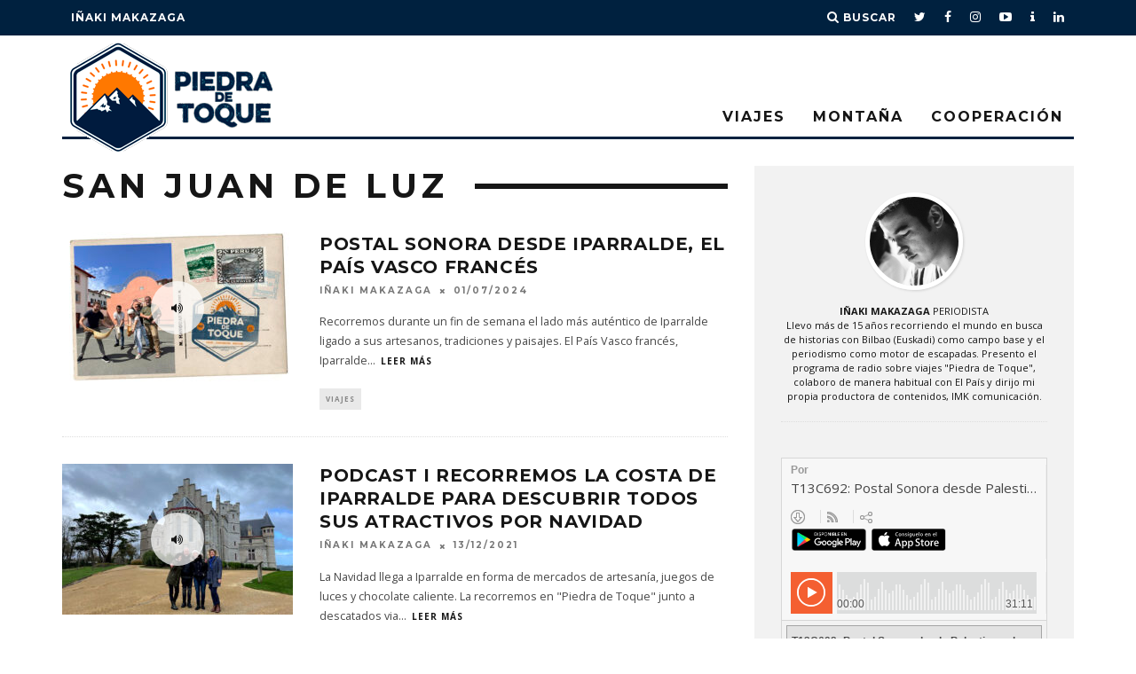

--- FILE ---
content_type: text/html; charset=UTF-8
request_url: https://www.piedradetoque.es/sobre/san-juan-de-luz/
body_size: 14628
content:
<!DOCTYPE html>
<!--[if lt IE 7]><html lang="es" class="no-js lt-ie9 lt-ie8 lt-ie7"> <![endif]-->
<!--[if (IE 7)&!(IEMobile)]><html lang="es" class="no-js lt-ie9 lt-ie8"><![endif]-->
<!--[if (IE 8)&!(IEMobile)]><html lang="es" class="no-js lt-ie9"><![endif]-->
<!--[if gt IE 8]><!--> <html lang="es" class="no-js"><!--<![endif]-->

	<head>

		<meta charset="utf-8">
		<!-- Google Chrome Frame for IE -->
		<!--[if IE]><meta http-equiv="X-UA-Compatible" content="IE=edge" /><![endif]-->
		<!-- mobile meta -->
                    <meta name="viewport" content="width=device-width, initial-scale=1.0"/>
        
		<link rel="pingback" href="https://www.piedradetoque.es/xmlrpc.php">

		
		<!-- head extras -->
		<meta name='robots' content='index, follow, max-image-preview:large, max-snippet:-1, max-video-preview:-1' />

	<!-- This site is optimized with the Yoast SEO plugin v21.5 - https://yoast.com/wordpress/plugins/seo/ -->
	<title>San Juan de Luz archivos - Piedra de Toque</title>
	<link rel="canonical" href="https://www.piedradetoque.es/sobre/san-juan-de-luz/" />
	<meta property="og:locale" content="es_ES" />
	<meta property="og:type" content="article" />
	<meta property="og:title" content="San Juan de Luz archivos - Piedra de Toque" />
	<meta property="og:url" content="https://www.piedradetoque.es/sobre/san-juan-de-luz/" />
	<meta property="og:site_name" content="Piedra de Toque" />
	<meta name="twitter:card" content="summary_large_image" />
	<meta name="twitter:site" content="@imakazaga" />
	<script type="application/ld+json" class="yoast-schema-graph">{"@context":"https://schema.org","@graph":[{"@type":"CollectionPage","@id":"https://www.piedradetoque.es/sobre/san-juan-de-luz/","url":"https://www.piedradetoque.es/sobre/san-juan-de-luz/","name":"San Juan de Luz archivos - Piedra de Toque","isPartOf":{"@id":"https://www.piedradetoque.es/#website"},"primaryImageOfPage":{"@id":"https://www.piedradetoque.es/sobre/san-juan-de-luz/#primaryimage"},"image":{"@id":"https://www.piedradetoque.es/sobre/san-juan-de-luz/#primaryimage"},"thumbnailUrl":"https://www.piedradetoque.es/wp-content/uploads/2024/07/iparralde.jpg","breadcrumb":{"@id":"https://www.piedradetoque.es/sobre/san-juan-de-luz/#breadcrumb"},"inLanguage":"es"},{"@type":"ImageObject","inLanguage":"es","@id":"https://www.piedradetoque.es/sobre/san-juan-de-luz/#primaryimage","url":"https://www.piedradetoque.es/wp-content/uploads/2024/07/iparralde.jpg","contentUrl":"https://www.piedradetoque.es/wp-content/uploads/2024/07/iparralde.jpg","width":1333,"height":908},{"@type":"BreadcrumbList","@id":"https://www.piedradetoque.es/sobre/san-juan-de-luz/#breadcrumb","itemListElement":[{"@type":"ListItem","position":1,"name":"Portada","item":"https://www.piedradetoque.es/"},{"@type":"ListItem","position":2,"name":"San Juan de Luz"}]},{"@type":"WebSite","@id":"https://www.piedradetoque.es/#website","url":"https://www.piedradetoque.es/","name":"Piedra de Toque","description":"Viajes, montaña y cooperación con Iñaki Makazaga","publisher":{"@id":"https://www.piedradetoque.es/#organization"},"potentialAction":[{"@type":"SearchAction","target":{"@type":"EntryPoint","urlTemplate":"https://www.piedradetoque.es/?s={search_term_string}"},"query-input":"required name=search_term_string"}],"inLanguage":"es"},{"@type":"Organization","@id":"https://www.piedradetoque.es/#organization","name":"piedradetoque.es","url":"https://www.piedradetoque.es/","logo":{"@type":"ImageObject","inLanguage":"es","@id":"https://www.piedradetoque.es/#/schema/logo/image/","url":"https://www.piedradetoque.es/wp-content/uploads/2016/11/logo-piedradetoque.gif","contentUrl":"https://www.piedradetoque.es/wp-content/uploads/2016/11/logo-piedradetoque.gif","width":246,"height":129,"caption":"piedradetoque.es"},"image":{"@id":"https://www.piedradetoque.es/#/schema/logo/image/"},"sameAs":["https://www.facebook.com/piedradetoque","https://twitter.com/imakazaga","http://www.instagram.com/imakazaga","https://www.linkedin.com/in/imakazaga","https://www.youtube.com/user/imakazagaTV"]}]}</script>
	<!-- / Yoast SEO plugin. -->


<link rel='dns-prefetch' href='//fonts.googleapis.com' />
<link rel="alternate" type="application/rss+xml" title="Piedra de Toque &raquo; Feed" href="https://www.piedradetoque.es/feed/" />
<link rel="alternate" type="application/rss+xml" title="Piedra de Toque &raquo; Feed de los comentarios" href="https://www.piedradetoque.es/comments/feed/" />
<link rel="alternate" type="application/rss+xml" title="Piedra de Toque &raquo; Etiqueta San Juan de Luz del feed" href="https://www.piedradetoque.es/sobre/san-juan-de-luz/feed/" />
<script type="text/javascript">
/* <![CDATA[ */
window._wpemojiSettings = {"baseUrl":"https:\/\/s.w.org\/images\/core\/emoji\/14.0.0\/72x72\/","ext":".png","svgUrl":"https:\/\/s.w.org\/images\/core\/emoji\/14.0.0\/svg\/","svgExt":".svg","source":{"concatemoji":"https:\/\/www.piedradetoque.es\/wp-includes\/js\/wp-emoji-release.min.js?ver=6.4.7"}};
/*! This file is auto-generated */
!function(i,n){var o,s,e;function c(e){try{var t={supportTests:e,timestamp:(new Date).valueOf()};sessionStorage.setItem(o,JSON.stringify(t))}catch(e){}}function p(e,t,n){e.clearRect(0,0,e.canvas.width,e.canvas.height),e.fillText(t,0,0);var t=new Uint32Array(e.getImageData(0,0,e.canvas.width,e.canvas.height).data),r=(e.clearRect(0,0,e.canvas.width,e.canvas.height),e.fillText(n,0,0),new Uint32Array(e.getImageData(0,0,e.canvas.width,e.canvas.height).data));return t.every(function(e,t){return e===r[t]})}function u(e,t,n){switch(t){case"flag":return n(e,"\ud83c\udff3\ufe0f\u200d\u26a7\ufe0f","\ud83c\udff3\ufe0f\u200b\u26a7\ufe0f")?!1:!n(e,"\ud83c\uddfa\ud83c\uddf3","\ud83c\uddfa\u200b\ud83c\uddf3")&&!n(e,"\ud83c\udff4\udb40\udc67\udb40\udc62\udb40\udc65\udb40\udc6e\udb40\udc67\udb40\udc7f","\ud83c\udff4\u200b\udb40\udc67\u200b\udb40\udc62\u200b\udb40\udc65\u200b\udb40\udc6e\u200b\udb40\udc67\u200b\udb40\udc7f");case"emoji":return!n(e,"\ud83e\udef1\ud83c\udffb\u200d\ud83e\udef2\ud83c\udfff","\ud83e\udef1\ud83c\udffb\u200b\ud83e\udef2\ud83c\udfff")}return!1}function f(e,t,n){var r="undefined"!=typeof WorkerGlobalScope&&self instanceof WorkerGlobalScope?new OffscreenCanvas(300,150):i.createElement("canvas"),a=r.getContext("2d",{willReadFrequently:!0}),o=(a.textBaseline="top",a.font="600 32px Arial",{});return e.forEach(function(e){o[e]=t(a,e,n)}),o}function t(e){var t=i.createElement("script");t.src=e,t.defer=!0,i.head.appendChild(t)}"undefined"!=typeof Promise&&(o="wpEmojiSettingsSupports",s=["flag","emoji"],n.supports={everything:!0,everythingExceptFlag:!0},e=new Promise(function(e){i.addEventListener("DOMContentLoaded",e,{once:!0})}),new Promise(function(t){var n=function(){try{var e=JSON.parse(sessionStorage.getItem(o));if("object"==typeof e&&"number"==typeof e.timestamp&&(new Date).valueOf()<e.timestamp+604800&&"object"==typeof e.supportTests)return e.supportTests}catch(e){}return null}();if(!n){if("undefined"!=typeof Worker&&"undefined"!=typeof OffscreenCanvas&&"undefined"!=typeof URL&&URL.createObjectURL&&"undefined"!=typeof Blob)try{var e="postMessage("+f.toString()+"("+[JSON.stringify(s),u.toString(),p.toString()].join(",")+"));",r=new Blob([e],{type:"text/javascript"}),a=new Worker(URL.createObjectURL(r),{name:"wpTestEmojiSupports"});return void(a.onmessage=function(e){c(n=e.data),a.terminate(),t(n)})}catch(e){}c(n=f(s,u,p))}t(n)}).then(function(e){for(var t in e)n.supports[t]=e[t],n.supports.everything=n.supports.everything&&n.supports[t],"flag"!==t&&(n.supports.everythingExceptFlag=n.supports.everythingExceptFlag&&n.supports[t]);n.supports.everythingExceptFlag=n.supports.everythingExceptFlag&&!n.supports.flag,n.DOMReady=!1,n.readyCallback=function(){n.DOMReady=!0}}).then(function(){return e}).then(function(){var e;n.supports.everything||(n.readyCallback(),(e=n.source||{}).concatemoji?t(e.concatemoji):e.wpemoji&&e.twemoji&&(t(e.twemoji),t(e.wpemoji)))}))}((window,document),window._wpemojiSettings);
/* ]]> */
</script>
<style id='wp-emoji-styles-inline-css' type='text/css'>

	img.wp-smiley, img.emoji {
		display: inline !important;
		border: none !important;
		box-shadow: none !important;
		height: 1em !important;
		width: 1em !important;
		margin: 0 0.07em !important;
		vertical-align: -0.1em !important;
		background: none !important;
		padding: 0 !important;
	}
</style>
<link rel='stylesheet' id='wp-block-library-css' href='https://www.piedradetoque.es/wp-includes/css/dist/block-library/style.min.css?ver=6.4.7' type='text/css' media='all' />
<style id='classic-theme-styles-inline-css' type='text/css'>
/*! This file is auto-generated */
.wp-block-button__link{color:#fff;background-color:#32373c;border-radius:9999px;box-shadow:none;text-decoration:none;padding:calc(.667em + 2px) calc(1.333em + 2px);font-size:1.125em}.wp-block-file__button{background:#32373c;color:#fff;text-decoration:none}
</style>
<style id='global-styles-inline-css' type='text/css'>
body{--wp--preset--color--black: #000000;--wp--preset--color--cyan-bluish-gray: #abb8c3;--wp--preset--color--white: #ffffff;--wp--preset--color--pale-pink: #f78da7;--wp--preset--color--vivid-red: #cf2e2e;--wp--preset--color--luminous-vivid-orange: #ff6900;--wp--preset--color--luminous-vivid-amber: #fcb900;--wp--preset--color--light-green-cyan: #7bdcb5;--wp--preset--color--vivid-green-cyan: #00d084;--wp--preset--color--pale-cyan-blue: #8ed1fc;--wp--preset--color--vivid-cyan-blue: #0693e3;--wp--preset--color--vivid-purple: #9b51e0;--wp--preset--gradient--vivid-cyan-blue-to-vivid-purple: linear-gradient(135deg,rgba(6,147,227,1) 0%,rgb(155,81,224) 100%);--wp--preset--gradient--light-green-cyan-to-vivid-green-cyan: linear-gradient(135deg,rgb(122,220,180) 0%,rgb(0,208,130) 100%);--wp--preset--gradient--luminous-vivid-amber-to-luminous-vivid-orange: linear-gradient(135deg,rgba(252,185,0,1) 0%,rgba(255,105,0,1) 100%);--wp--preset--gradient--luminous-vivid-orange-to-vivid-red: linear-gradient(135deg,rgba(255,105,0,1) 0%,rgb(207,46,46) 100%);--wp--preset--gradient--very-light-gray-to-cyan-bluish-gray: linear-gradient(135deg,rgb(238,238,238) 0%,rgb(169,184,195) 100%);--wp--preset--gradient--cool-to-warm-spectrum: linear-gradient(135deg,rgb(74,234,220) 0%,rgb(151,120,209) 20%,rgb(207,42,186) 40%,rgb(238,44,130) 60%,rgb(251,105,98) 80%,rgb(254,248,76) 100%);--wp--preset--gradient--blush-light-purple: linear-gradient(135deg,rgb(255,206,236) 0%,rgb(152,150,240) 100%);--wp--preset--gradient--blush-bordeaux: linear-gradient(135deg,rgb(254,205,165) 0%,rgb(254,45,45) 50%,rgb(107,0,62) 100%);--wp--preset--gradient--luminous-dusk: linear-gradient(135deg,rgb(255,203,112) 0%,rgb(199,81,192) 50%,rgb(65,88,208) 100%);--wp--preset--gradient--pale-ocean: linear-gradient(135deg,rgb(255,245,203) 0%,rgb(182,227,212) 50%,rgb(51,167,181) 100%);--wp--preset--gradient--electric-grass: linear-gradient(135deg,rgb(202,248,128) 0%,rgb(113,206,126) 100%);--wp--preset--gradient--midnight: linear-gradient(135deg,rgb(2,3,129) 0%,rgb(40,116,252) 100%);--wp--preset--font-size--small: 13px;--wp--preset--font-size--medium: 20px;--wp--preset--font-size--large: 36px;--wp--preset--font-size--x-large: 42px;--wp--preset--spacing--20: 0.44rem;--wp--preset--spacing--30: 0.67rem;--wp--preset--spacing--40: 1rem;--wp--preset--spacing--50: 1.5rem;--wp--preset--spacing--60: 2.25rem;--wp--preset--spacing--70: 3.38rem;--wp--preset--spacing--80: 5.06rem;--wp--preset--shadow--natural: 6px 6px 9px rgba(0, 0, 0, 0.2);--wp--preset--shadow--deep: 12px 12px 50px rgba(0, 0, 0, 0.4);--wp--preset--shadow--sharp: 6px 6px 0px rgba(0, 0, 0, 0.2);--wp--preset--shadow--outlined: 6px 6px 0px -3px rgba(255, 255, 255, 1), 6px 6px rgba(0, 0, 0, 1);--wp--preset--shadow--crisp: 6px 6px 0px rgba(0, 0, 0, 1);}:where(.is-layout-flex){gap: 0.5em;}:where(.is-layout-grid){gap: 0.5em;}body .is-layout-flow > .alignleft{float: left;margin-inline-start: 0;margin-inline-end: 2em;}body .is-layout-flow > .alignright{float: right;margin-inline-start: 2em;margin-inline-end: 0;}body .is-layout-flow > .aligncenter{margin-left: auto !important;margin-right: auto !important;}body .is-layout-constrained > .alignleft{float: left;margin-inline-start: 0;margin-inline-end: 2em;}body .is-layout-constrained > .alignright{float: right;margin-inline-start: 2em;margin-inline-end: 0;}body .is-layout-constrained > .aligncenter{margin-left: auto !important;margin-right: auto !important;}body .is-layout-constrained > :where(:not(.alignleft):not(.alignright):not(.alignfull)){max-width: var(--wp--style--global--content-size);margin-left: auto !important;margin-right: auto !important;}body .is-layout-constrained > .alignwide{max-width: var(--wp--style--global--wide-size);}body .is-layout-flex{display: flex;}body .is-layout-flex{flex-wrap: wrap;align-items: center;}body .is-layout-flex > *{margin: 0;}body .is-layout-grid{display: grid;}body .is-layout-grid > *{margin: 0;}:where(.wp-block-columns.is-layout-flex){gap: 2em;}:where(.wp-block-columns.is-layout-grid){gap: 2em;}:where(.wp-block-post-template.is-layout-flex){gap: 1.25em;}:where(.wp-block-post-template.is-layout-grid){gap: 1.25em;}.has-black-color{color: var(--wp--preset--color--black) !important;}.has-cyan-bluish-gray-color{color: var(--wp--preset--color--cyan-bluish-gray) !important;}.has-white-color{color: var(--wp--preset--color--white) !important;}.has-pale-pink-color{color: var(--wp--preset--color--pale-pink) !important;}.has-vivid-red-color{color: var(--wp--preset--color--vivid-red) !important;}.has-luminous-vivid-orange-color{color: var(--wp--preset--color--luminous-vivid-orange) !important;}.has-luminous-vivid-amber-color{color: var(--wp--preset--color--luminous-vivid-amber) !important;}.has-light-green-cyan-color{color: var(--wp--preset--color--light-green-cyan) !important;}.has-vivid-green-cyan-color{color: var(--wp--preset--color--vivid-green-cyan) !important;}.has-pale-cyan-blue-color{color: var(--wp--preset--color--pale-cyan-blue) !important;}.has-vivid-cyan-blue-color{color: var(--wp--preset--color--vivid-cyan-blue) !important;}.has-vivid-purple-color{color: var(--wp--preset--color--vivid-purple) !important;}.has-black-background-color{background-color: var(--wp--preset--color--black) !important;}.has-cyan-bluish-gray-background-color{background-color: var(--wp--preset--color--cyan-bluish-gray) !important;}.has-white-background-color{background-color: var(--wp--preset--color--white) !important;}.has-pale-pink-background-color{background-color: var(--wp--preset--color--pale-pink) !important;}.has-vivid-red-background-color{background-color: var(--wp--preset--color--vivid-red) !important;}.has-luminous-vivid-orange-background-color{background-color: var(--wp--preset--color--luminous-vivid-orange) !important;}.has-luminous-vivid-amber-background-color{background-color: var(--wp--preset--color--luminous-vivid-amber) !important;}.has-light-green-cyan-background-color{background-color: var(--wp--preset--color--light-green-cyan) !important;}.has-vivid-green-cyan-background-color{background-color: var(--wp--preset--color--vivid-green-cyan) !important;}.has-pale-cyan-blue-background-color{background-color: var(--wp--preset--color--pale-cyan-blue) !important;}.has-vivid-cyan-blue-background-color{background-color: var(--wp--preset--color--vivid-cyan-blue) !important;}.has-vivid-purple-background-color{background-color: var(--wp--preset--color--vivid-purple) !important;}.has-black-border-color{border-color: var(--wp--preset--color--black) !important;}.has-cyan-bluish-gray-border-color{border-color: var(--wp--preset--color--cyan-bluish-gray) !important;}.has-white-border-color{border-color: var(--wp--preset--color--white) !important;}.has-pale-pink-border-color{border-color: var(--wp--preset--color--pale-pink) !important;}.has-vivid-red-border-color{border-color: var(--wp--preset--color--vivid-red) !important;}.has-luminous-vivid-orange-border-color{border-color: var(--wp--preset--color--luminous-vivid-orange) !important;}.has-luminous-vivid-amber-border-color{border-color: var(--wp--preset--color--luminous-vivid-amber) !important;}.has-light-green-cyan-border-color{border-color: var(--wp--preset--color--light-green-cyan) !important;}.has-vivid-green-cyan-border-color{border-color: var(--wp--preset--color--vivid-green-cyan) !important;}.has-pale-cyan-blue-border-color{border-color: var(--wp--preset--color--pale-cyan-blue) !important;}.has-vivid-cyan-blue-border-color{border-color: var(--wp--preset--color--vivid-cyan-blue) !important;}.has-vivid-purple-border-color{border-color: var(--wp--preset--color--vivid-purple) !important;}.has-vivid-cyan-blue-to-vivid-purple-gradient-background{background: var(--wp--preset--gradient--vivid-cyan-blue-to-vivid-purple) !important;}.has-light-green-cyan-to-vivid-green-cyan-gradient-background{background: var(--wp--preset--gradient--light-green-cyan-to-vivid-green-cyan) !important;}.has-luminous-vivid-amber-to-luminous-vivid-orange-gradient-background{background: var(--wp--preset--gradient--luminous-vivid-amber-to-luminous-vivid-orange) !important;}.has-luminous-vivid-orange-to-vivid-red-gradient-background{background: var(--wp--preset--gradient--luminous-vivid-orange-to-vivid-red) !important;}.has-very-light-gray-to-cyan-bluish-gray-gradient-background{background: var(--wp--preset--gradient--very-light-gray-to-cyan-bluish-gray) !important;}.has-cool-to-warm-spectrum-gradient-background{background: var(--wp--preset--gradient--cool-to-warm-spectrum) !important;}.has-blush-light-purple-gradient-background{background: var(--wp--preset--gradient--blush-light-purple) !important;}.has-blush-bordeaux-gradient-background{background: var(--wp--preset--gradient--blush-bordeaux) !important;}.has-luminous-dusk-gradient-background{background: var(--wp--preset--gradient--luminous-dusk) !important;}.has-pale-ocean-gradient-background{background: var(--wp--preset--gradient--pale-ocean) !important;}.has-electric-grass-gradient-background{background: var(--wp--preset--gradient--electric-grass) !important;}.has-midnight-gradient-background{background: var(--wp--preset--gradient--midnight) !important;}.has-small-font-size{font-size: var(--wp--preset--font-size--small) !important;}.has-medium-font-size{font-size: var(--wp--preset--font-size--medium) !important;}.has-large-font-size{font-size: var(--wp--preset--font-size--large) !important;}.has-x-large-font-size{font-size: var(--wp--preset--font-size--x-large) !important;}
.wp-block-navigation a:where(:not(.wp-element-button)){color: inherit;}
:where(.wp-block-post-template.is-layout-flex){gap: 1.25em;}:where(.wp-block-post-template.is-layout-grid){gap: 1.25em;}
:where(.wp-block-columns.is-layout-flex){gap: 2em;}:where(.wp-block-columns.is-layout-grid){gap: 2em;}
.wp-block-pullquote{font-size: 1.5em;line-height: 1.6;}
</style>
<link rel='stylesheet' id='contact-form-7-css' href='https://www.piedradetoque.es/wp-content/plugins/contact-form-7/includes/css/styles.css?ver=5.8.3' type='text/css' media='all' />
<style id='woocommerce-inline-inline-css' type='text/css'>
.woocommerce form .form-row .required { visibility: visible; }
</style>
<link rel='stylesheet' id='mc4wp-form-themes-css' href='https://www.piedradetoque.es/wp-content/plugins/mailchimp-for-wp/assets/css/form-themes.css?ver=4.9.9' type='text/css' media='all' />
<link rel='stylesheet' id='parent-style-css' href='https://www.piedradetoque.es/wp-content/themes/15zine/style.css?ver=6.4.7' type='text/css' media='all' />
<link rel='stylesheet' id='child-style-css' href='https://www.piedradetoque.es/wp-content/themes/15zine-child/style.css?ver=1.0.0' type='text/css' media='all' />
<link rel='stylesheet' id='login-with-ajax-css' href='https://www.piedradetoque.es/wp-content/themes/15zine/plugins/login-with-ajax/widget.css?ver=4.1' type='text/css' media='all' />
<link rel='stylesheet' id='cb-main-stylesheet-css' href='https://www.piedradetoque.es/wp-content/themes/15zine/library/css/style.min.css?ver=3.1.2' type='text/css' media='all' />
<link rel='stylesheet' id='cb-font-stylesheet-css' href='//fonts.googleapis.com/css?family=Montserrat%3A400%2C700%7COpen+Sans%3A400%2C700%2C400italic&#038;ver=3.1.2' type='text/css' media='all' />
<!--[if lt IE 10]>
<link rel='stylesheet' id='cb-ie-only-css' href='https://www.piedradetoque.es/wp-content/themes/15zine/library/css/ie.css?ver=3.1.2' type='text/css' media='all' />
<![endif]-->
<link rel='stylesheet' id='cb-woocommerce-stylesheet-css' href='https://www.piedradetoque.es/wp-content/themes/15zine/woocommerce/css/woocommerce.css?ver=3.1.2' type='text/css' media='all' />
<script type="text/javascript" src="https://www.piedradetoque.es/wp-includes/js/jquery/jquery.min.js?ver=3.7.1" id="jquery-core-js"></script>
<script type="text/javascript" src="https://www.piedradetoque.es/wp-includes/js/jquery/jquery-migrate.min.js?ver=3.4.1" id="jquery-migrate-js"></script>
<script type="text/javascript" src="https://www.piedradetoque.es/wp-content/plugins/woocommerce/assets/js/jquery-blockui/jquery.blockUI.min.js?ver=2.7.0-wc.8.3.3" id="jquery-blockui-js" defer="defer" data-wp-strategy="defer"></script>
<script type="text/javascript" id="wc-add-to-cart-js-extra">
/* <![CDATA[ */
var wc_add_to_cart_params = {"ajax_url":"\/wp-admin\/admin-ajax.php","wc_ajax_url":"\/?wc-ajax=%%endpoint%%","i18n_view_cart":"Ver carrito","cart_url":"https:\/\/www.piedradetoque.es\/carrito\/","is_cart":"","cart_redirect_after_add":"no"};
/* ]]> */
</script>
<script type="text/javascript" src="https://www.piedradetoque.es/wp-content/plugins/woocommerce/assets/js/frontend/add-to-cart.min.js?ver=8.3.3" id="wc-add-to-cart-js" defer="defer" data-wp-strategy="defer"></script>
<script type="text/javascript" src="https://www.piedradetoque.es/wp-content/plugins/woocommerce/assets/js/js-cookie/js.cookie.min.js?ver=2.1.4-wc.8.3.3" id="js-cookie-js" defer="defer" data-wp-strategy="defer"></script>
<script type="text/javascript" id="woocommerce-js-extra">
/* <![CDATA[ */
var woocommerce_params = {"ajax_url":"\/wp-admin\/admin-ajax.php","wc_ajax_url":"\/?wc-ajax=%%endpoint%%"};
/* ]]> */
</script>
<script type="text/javascript" src="https://www.piedradetoque.es/wp-content/plugins/woocommerce/assets/js/frontend/woocommerce.min.js?ver=8.3.3" id="woocommerce-js" defer="defer" data-wp-strategy="defer"></script>
<script type="text/javascript" id="login-with-ajax-js-extra">
/* <![CDATA[ */
var LWA = {"ajaxurl":"https:\/\/www.piedradetoque.es\/wp-admin\/admin-ajax.php","off":""};
/* ]]> */
</script>
<script type="text/javascript" src="https://www.piedradetoque.es/wp-content/themes/15zine/plugins/login-with-ajax/login-with-ajax.js?ver=4.1" id="login-with-ajax-js"></script>
<script type="text/javascript" src="https://www.piedradetoque.es/wp-content/themes/15zine/library/js/modernizr.custom.min.js?ver=2.6.2" id="cb-modernizr-js"></script>
<link rel="https://api.w.org/" href="https://www.piedradetoque.es/wp-json/" /><link rel="alternate" type="application/json" href="https://www.piedradetoque.es/wp-json/wp/v2/tags/2188" /><link rel="EditURI" type="application/rsd+xml" title="RSD" href="https://www.piedradetoque.es/xmlrpc.php?rsd" />
<meta name="generator" content="WordPress 6.4.7" />
<meta name="generator" content="WooCommerce 8.3.3" />
<script type="text/javascript">

  var _gaq = _gaq || [];
  _gaq.push(['_setAccount', 'UA-62419-16']);
  _gaq.push(['_trackPageview']);

  (function() {
    var ga = document.createElement('script'); ga.type = 'text/javascript'; ga.async = true;
    ga.src = ('https:' == document.location.protocol ? 'https://ssl' : 'http://www') + '.google-analytics.com/ga.js';
    var s = document.getElementsByTagName('script')[0]; s.parentNode.insertBefore(ga, s);
  })();

</script><style type="text/css">#cb-nav-bar .cb-mega-menu-columns .cb-sub-menu > li > a { color: #f2ba13; }.cb-meta-style-1 .cb-article-meta { background: rgba(0, 0, 0, 0.25); }.cb-module-block .cb-meta-style-2 img, .cb-module-block .cb-meta-style-4 img, .cb-grid-x .cb-grid-img img, .cb-grid-x .cb-grid-img .cb-fi-cover  { opacity: 0.75; }@media only screen and (min-width: 768px) {
                .cb-module-block .cb-meta-style-1:hover .cb-article-meta { background: rgba(0, 0, 0, 0.75); }
                .cb-module-block .cb-meta-style-2:hover img, .cb-module-block .cb-meta-style-4:hover img, .cb-grid-x .cb-grid-feature:hover img, .cb-grid-x .cb-grid-feature:hover .cb-fi-cover, .cb-slider li:hover img { opacity: 0.25; }
            }</style><!-- end custom css --><style type="text/css">body, #respond, .cb-font-body { font-family: 'Open Sans', sans-serif; } h1, h2, h3, h4, h5, h6, .cb-font-header, #bbp-user-navigation, .cb-byline{ font-family:'Montserrat', sans-serif; }</style>	<noscript><style>.woocommerce-product-gallery{ opacity: 1 !important; }</style></noscript>
	<style>.cb-mm-on #cb-nav-bar .cb-main-nav .menu-item-4749:hover, .cb-mm-on #cb-nav-bar .cb-main-nav .menu-item-4749:focus { background:#ff7700 !important ; }
.cb-mm-on #cb-nav-bar .cb-main-nav .menu-item-4749 .cb-big-menu { border-top-color: #ff7700; }
.cb-mm-on #cb-nav-bar .cb-main-nav .menu-item-4750:hover, .cb-mm-on #cb-nav-bar .cb-main-nav .menu-item-4750:focus { background:#48cbdf !important ; }
.cb-mm-on #cb-nav-bar .cb-main-nav .menu-item-4750 .cb-big-menu { border-top-color: #48cbdf; }
.cb-mm-on #cb-nav-bar .cb-main-nav .menu-item-4751:hover, .cb-mm-on #cb-nav-bar .cb-main-nav .menu-item-4751:focus { background:#df4864 !important ; }
.cb-mm-on #cb-nav-bar .cb-main-nav .menu-item-4751 .cb-big-menu { border-top-color: #df4864; }</style><link rel="icon" href="https://www.piedradetoque.es/wp-content/uploads/2016/11/favicon-100x100.png" sizes="32x32" />
<link rel="icon" href="https://www.piedradetoque.es/wp-content/uploads/2016/11/favicon.png" sizes="192x192" />
<link rel="apple-touch-icon" href="https://www.piedradetoque.es/wp-content/uploads/2016/11/favicon.png" />
<meta name="msapplication-TileImage" content="https://www.piedradetoque.es/wp-content/uploads/2016/11/favicon.png" />
		<!-- end head extras -->
		
				<meta property="og:title" content="Piedra de Toque"/>
	    <meta property="og:description" content="Viajes, montaña y cooperación con Iñaki Makazaga"/>
	    <meta property="og:type" content="article"/>
	    <meta property="og:site_name" content="Piedra de Toque"/>
		<meta property="article:author" content="https://www.facebook.com/imakazaga" />
	</head>

	<body data-rsssl=1 class="archive tag tag-san-juan-de-luz tag-2188 theme-15zine woocommerce-no-js  cb-sidebar-right  cb-sticky-mm  cb-tm-dark cb-body-light cb-menu-light cb-mm-dark cb-footer-dark   cb-m-sticky cb-sw-tm-fw cb-sw-header-fw cb-sw-menu-fw cb-sw-footer-fw cb-menu-al-left">

		
		<div id="cb-outer-container">

			
				<div id="cb-top-menu" class="clearfix cb-font-header ">
					<div class="wrap clearfix cb-site-padding cb-top-menu-wrap">

													<div class="cb-left-side cb-mob">

								<a href="#" id="cb-mob-open" class="cb-link"><i class="fa fa-bars"></i></a>
								                <div id="mob-logo" class="cb-top-logo">
                    <a href="https://www.piedradetoque.es">
                        <img src="/wp-content/uploads/2016/11/logo-piedradetoque.gif" alt=" logo" data-at2x="/wp-content/uploads/2016/11/logo-piedradetoque_x2.gif">
                    </a>
                </div>
            							</div>
						                        <ul class="cb-top-nav cb-left-side"><li id="menu-item-4763" class="menu-item menu-item-type-post_type menu-item-object-page menu-item-4763"><a href="https://www.piedradetoque.es/about/">Iñaki Makazaga</a></li>
</ul>                                                <ul class="cb-top-nav cb-right-side"><li class="cb-icon-search cb-menu-icons-extra"><a href="#"  title="Buscar" id="cb-s-trigger-gen"><i class="fa fa-search"></i> <span class="cb-search-title">Buscar</span></a></li><li class="cb-menu-icons-extra cb-social-icons-extra"><a href="http://www.twitter.com/imakazaga"  title="Twitter" target="_blank"><i class="fa fa-twitter" aria-hidden="true"></i></a></li><li class="cb-menu-icons-extra cb-social-icons-extra"><a href="http://www.facebook.com/piedradetoque"  title="Facebook" target="_blank"><i class="fa fa-facebook" aria-hidden="true"></i></a></li><li class="cb-menu-icons-extra cb-social-icons-extra"><a href="http://www.instagram.com/imakazaga"  title="Instagram" target="_blank"><i class="fa fa-instagram" aria-hidden="true"></i></a></li><li class="cb-menu-icons-extra cb-social-icons-extra"><a href="http://www.youtube.com/user/imakazagaTV" title="Youtube" target="_blank"><i class="fa fa-youtube-play" aria-hidden="true"></i></a></li><li class="cb-menu-icons-extra cb-social-icons-extra"><a href="http://www.ivoox.com/podcast-piedra-toque_sq_f116535_1.html" title="Ivoox" target="_blank"><i class="fa fa-info" aria-hidden="true"></i></a></li><li class="cb-menu-icons-extra cb-social-icons-extra"><a href="https://www.linkedin.com/in/imakazaga" title="LinkedIn" target="_blank"><i class="fa fa-linkedin" aria-hidden="true"></i></a></li></ul>					</div>
				</div>

				<div id="cb-mob-menu" class="cb-mob-menu">
					<div class="cb-mob-close-wrap">
						
						<a href="#" id="cb-mob-close" class="cb-link"><i class="fa cb-times"></i></a>
						<div class="cb-mob-social">				            <a href="http://www.twitter.com/imakazaga" target="_blank"><i class="fa fa-twitter" aria-hidden="true"></i></a>
				        				            <a href="http://www.facebook.com/piedradetoque" target="_blank"><i class="fa fa-facebook" aria-hidden="true"></i></a>
				        				            <a href="http://www.instagram.com/imakazaga" target="_blank"><i class="fa fa-instagram" aria-hidden="true"></i></a>
				        						
												<a href="http://www.youtube.com/user/imakazagaTV" target="_blank"><i class="fa fa-youtube-play" aria-hidden="true"></i></a>
						<a href="http://www.ivoox.com/podcast-piedra-toque_sq_f116535_1.html" target="_blank"><i class="fa fa-info" aria-hidden="true"></i></a>
						<a href="https://www.linkedin.com/in/imakazaga" target="_blank"><i class="fa fa-linkedin" aria-hidden="true"></i></a>
				        </div>						
						
				    </div>

					<div class="cb-mob-menu-wrap">
						<ul id="cb-mob-ul" class="cb-mobile-nav cb-top-nav cb-mob-ul-show"><li id="menu-item-4770" class="menu-item menu-item-type-post_type menu-item-object-page menu-item-4770"><a href="https://www.piedradetoque.es/about/">Iñaki Makazaga</a></li>
<li id="menu-item-4771" class="menu-item menu-item-type-taxonomy menu-item-object-category menu-item-has-children cb-has-children menu-item-4771"><a href="https://www.piedradetoque.es/de/viajes/">Viajes</a>
<ul class="sub-menu">
	<li id="menu-item-4774" class="menu-item menu-item-type-taxonomy menu-item-object-category menu-item-4774"><a href="https://www.piedradetoque.es/de/viajes/viajes-2-0-2/">Viajes 2.0</a></li>
	<li id="menu-item-4775" class="menu-item menu-item-type-taxonomy menu-item-object-category menu-item-4775"><a href="https://www.piedradetoque.es/de/myvuelingctity/">MyVuelingCtity</a></li>
</ul>
</li>
<li id="menu-item-4772" class="menu-item menu-item-type-taxonomy menu-item-object-category menu-item-has-children cb-has-children menu-item-4772"><a href="https://www.piedradetoque.es/de/montana/">Montaña</a>
<ul class="sub-menu">
	<li id="menu-item-4776" class="menu-item menu-item-type-taxonomy menu-item-object-category menu-item-4776"><a href="https://www.piedradetoque.es/de/viajes/aventureros-del-siglo-xxi/">Aventureros del siglo XXI</a></li>
	<li id="menu-item-4777" class="menu-item menu-item-type-taxonomy menu-item-object-category menu-item-4777"><a href="https://www.piedradetoque.es/de/montana/expediciones/">Expediciones</a></li>
</ul>
</li>
<li id="menu-item-4773" class="menu-item menu-item-type-taxonomy menu-item-object-category menu-item-has-children cb-has-children menu-item-4773"><a href="https://www.piedradetoque.es/de/cooperacion/">Cooperación</a>
<ul class="sub-menu">
	<li id="menu-item-4780" class="menu-item menu-item-type-taxonomy menu-item-object-category menu-item-4780"><a href="https://www.piedradetoque.es/de/cooperacion/guerras-cooperacion/">Conflictos marginados</a></li>
	<li id="menu-item-4779" class="menu-item menu-item-type-taxonomy menu-item-object-category menu-item-4779"><a href="https://www.piedradetoque.es/de/cooperacion/ruta-solidaria/">Ruta solidaria</a></li>
	<li id="menu-item-4778" class="menu-item menu-item-type-taxonomy menu-item-object-category menu-item-4778"><a href="https://www.piedradetoque.es/de/viajes/viajes-literarios/">Viajes Literarios</a></li>
</ul>
</li>
</ul>											</div>

				</div>
			
			<div id="cb-container" class="clearfix" >
				<div id="cb-lwa" class="cb-lwa-modal cb-modal"><div class="cb-close-m cb-ta-right"><i class="fa cb-times"></i></div>
<div class="cb-lwa-modal-inner cb-modal-inner cb-light-loader cb-pre-load cb-font-header clearfix">
    <div class="lwa lwa-default clearfix">
                
        

        <form class="lwa-form cb-form cb-form-active clearfix" action="https://www.piedradetoque.es/wp-login.php?template=default" method="post">
            
            <div class="cb-form-body">
                <input class="cb-form-input cb-form-input-username" type="text" name="log" placeholder="Nombre de usuario">
                <input class="cb-form-input" type="password" name="pwd" placeholder="Contraseña">
                                <span class="lwa-status cb-ta-center"></span>
                <div class="cb-submit cb-ta-center">
                  <input type="submit" name="wp-submit" class="lwa_wp-submit cb-submit-form" value="Acceder" tabindex="100" />
                  <input type="hidden" name="lwa_profile_link" value="1" />
                  <input type="hidden" name="login-with-ajax" value="login" />
                </div>

                <div class="cb-remember-me cb-extra cb-ta-center"><label>Recuérdame</label><input name="rememberme" type="checkbox" class="lwa-rememberme" value="forever" /></div>
                
                <div class="cb-lost-password cb-extra cb-ta-center">
                                          <a class="lwa-links-remember cb-title-trigger cb-trigger-pass" href="https://www.piedradetoque.es/wp-login.php?action=lostpassword&#038;template=default" title="¿Olvidaste la contraseña?">¿Olvidaste la contraseña?</a>
                                     </div>
           </div>
        </form>
        
                <form class="lwa-remember cb-form clearfix" action="https://www.piedradetoque.es/wp-login.php?action=lostpassword&#038;template=default" method="post">

            <div class="cb-form-body">

                <input type="text" name="user_login" class="lwa-user-remember cb-form-input" placeholder="Introduce tu nombre de usuario o correo electrónico">
                                <span class="lwa-status cb-ta-center"></span>

                 <div class="cb-submit cb-ta-center">
                        <input type="submit" value="Obtener nueva contraseña" class="lwa-button-remember cb-submit-form" />
                        <input type="hidden" name="login-with-ajax" value="remember" />
                 </div>
            </div>

        </form>
            </div>
</div></div><div id="cb-menu-search" class="cb-s-modal cb-modal"><div class="cb-close-m cb-ta-right"><i class="fa cb-times"></i></div><div class="cb-s-modal-inner cb-pre-load cb-light-loader cb-modal-inner cb-font-header cb-mega-three cb-mega-posts clearfix"><form method="get" class="cb-search" action="https://www.piedradetoque.es/">

    <input type="text" class="cb-search-field cb-font-header" placeholder="Buscar..." value="" name="s" title="" autocomplete="off">
    <button class="cb-search-submit" type="submit" value=""><i class="fa fa-search"></i></button>
    
</form><div id="cb-s-results"></div></div></div>				
									 <nav id="cb-nav-bar" class="clearfix ">
						<div class="cb-nav-bar-wrap cb-site-padding clearfix cb-font-header  cb-menu-fw">
							
							
						    <ul class="cb-main-nav wrap clearfix">
								<li id="cb-nav-logo-main">
																			<header id="cb-header" class="cb-header  ">

										    <div id="cb-logo-box" class="cb-logo-left wrap">
						                    	                <div id="logo">
                                        <a href="https://www.piedradetoque.es">
                        <img src="/wp-content/uploads/2016/11/logo-piedradetoque.gif" alt="Piedra de Toque logo" data-at2x="/wp-content/uploads/2016/11/logo-piedradetoque_x2.gif">
                    </a>
                                    </div>
            						                        						                    </div>

										</header>
																	</li>
								<li id="menu-item-4749" class="menu-item menu-item-type-taxonomy menu-item-object-category menu-item-has-children cb-has-children menu-item-4749"><a href="https://www.piedradetoque.es/de/viajes/">Viajes</a><div class="cb-menu-drop cb-bg cb-mega-menu cb-big-menu clearfix"><div class="cb-sub-mega-three cb-pre-load cb-mega-posts  clearfix"><div class="cb-upper-title"><h2>Viajes</h2><a href="https://www.piedradetoque.es/de/viajes/" class="cb-see-all">Ver todos</a></div><ul class="cb-sub-posts"> <li class="cb-looper cb-article-1 cb-mm-posts-count-3 cb-style-1 clearfix post-7472 post type-post status-publish format-standard has-post-thumbnail category-viajes tag-amberes tag-brujas tag-flandes tag-gante tag-lovaina"><div class="cb-mask cb-img-fw" style="background-color: #ff7700;"><a href="https://www.piedradetoque.es/postal-sonora-desde-flandes-para-disfrutar-del-invierno-en-pleno-corazon-de-europa/"><img width="260" height="170" src="https://www.piedradetoque.es/wp-content/uploads/2025/11/flandesportada-260x170.png" class="attachment-cb-260-170 size-cb-260-170 wp-post-image" alt="Flandes en invierno" decoding="async" srcset="https://www.piedradetoque.es/wp-content/uploads/2025/11/flandesportada-260x170.png 260w, https://www.piedradetoque.es/wp-content/uploads/2025/11/flandesportada-100x65.png 100w, https://www.piedradetoque.es/wp-content/uploads/2025/11/flandesportada-600x395.png 600w, https://www.piedradetoque.es/wp-content/uploads/2025/11/flandesportada.png 759w" sizes="(max-width: 260px) 100vw, 260px" /></a></div><div class="cb-meta"><h2 class="cb-post-title"><a href="https://www.piedradetoque.es/postal-sonora-desde-flandes-para-disfrutar-del-invierno-en-pleno-corazon-de-europa/">Postal sonora desde Flandes para disfrutar del invierno en pleno corazón de Europa</a></h2><div class="cb-byline cb-byline-short cb-byline-date"><span class="cb-date"><time class="updated" datetime="2025-11-28">28/11/2025</time></span></div></div></li> <li class="cb-looper cb-article-2 cb-mm-posts-count-3 cb-style-1 clearfix post-7465 post type-post status-publish format-standard has-post-thumbnail category-viajes tag-fouad-baker tag-palestina tag-paz-con-dignidad tag-postal-sonora-sobre-palestina tag-teresa-aranguren"><div class="cb-mask cb-img-fw" style="background-color: #ff7700;"><a href="https://www.piedradetoque.es/podcast-i-postal-sonora-desde-palestina-con-fouad-baker-y-teresa-aranguren/"><img width="260" height="170" src="https://www.piedradetoque.es/wp-content/uploads/2025/11/rectangular-1-260x170.jpg" class="attachment-cb-260-170 size-cb-260-170 wp-post-image" alt="" decoding="async" srcset="https://www.piedradetoque.es/wp-content/uploads/2025/11/rectangular-1-260x170.jpg 260w, https://www.piedradetoque.es/wp-content/uploads/2025/11/rectangular-1-300x196.jpg 300w, https://www.piedradetoque.es/wp-content/uploads/2025/11/rectangular-1-1024x671.jpg 1024w, https://www.piedradetoque.es/wp-content/uploads/2025/11/rectangular-1-768x503.jpg 768w, https://www.piedradetoque.es/wp-content/uploads/2025/11/rectangular-1-1536x1006.jpg 1536w, https://www.piedradetoque.es/wp-content/uploads/2025/11/rectangular-1-2048x1341.jpg 2048w, https://www.piedradetoque.es/wp-content/uploads/2025/11/rectangular-1-100x65.jpg 100w, https://www.piedradetoque.es/wp-content/uploads/2025/11/rectangular-1-759x500.jpg 759w, https://www.piedradetoque.es/wp-content/uploads/2025/11/rectangular-1-600x393.jpg 600w" sizes="(max-width: 260px) 100vw, 260px" /></a></div><div class="cb-meta"><h2 class="cb-post-title"><a href="https://www.piedradetoque.es/podcast-i-postal-sonora-desde-palestina-con-fouad-baker-y-teresa-aranguren/">Podcast I Postal Sonora desde Palestina con Fouad Baker y Teresa Aranguren</a></h2><div class="cb-byline cb-byline-short cb-byline-date"><span class="cb-date"><time class="updated" datetime="2025-11-14">14/11/2025</time></span></div></div></li> <li class="cb-looper cb-article-3 cb-mm-posts-count-3 cb-style-1 clearfix post-7435 post type-post status-publish format-standard has-post-thumbnail category-viajes tag-el-salvador tag-jordan-rodas-2 tag-martin-etxea tag-mundubat"><div class="cb-mask cb-img-fw" style="background-color: #ff7700;"><a href="https://www.piedradetoque.es/podcast-i-martin-etxea-otros-formas-de-acogida-son-posibles-a-las-personas-migrantes-y-solicitantes-de-asilo/"><img width="260" height="170" src="https://www.piedradetoque.es/wp-content/uploads/2025/10/WhatsApp-Image-2025-10-11-at-13.55.18-1-260x170.jpeg" class="attachment-cb-260-170 size-cb-260-170 wp-post-image" alt="Martin Etxea" decoding="async" srcset="https://www.piedradetoque.es/wp-content/uploads/2025/10/WhatsApp-Image-2025-10-11-at-13.55.18-1-260x170.jpeg 260w, https://www.piedradetoque.es/wp-content/uploads/2025/10/WhatsApp-Image-2025-10-11-at-13.55.18-1-100x65.jpeg 100w, https://www.piedradetoque.es/wp-content/uploads/2025/10/WhatsApp-Image-2025-10-11-at-13.55.18-1-759x500.jpeg 759w" sizes="(max-width: 260px) 100vw, 260px" /></a></div><div class="cb-meta"><h2 class="cb-post-title"><a href="https://www.piedradetoque.es/podcast-i-martin-etxea-otros-formas-de-acogida-son-posibles-a-las-personas-migrantes-y-solicitantes-de-asilo/">Podcast I Martin Etxea, otros formas de acogida son posibles a las personas migrantes y solicitantes de asilo</a></h2><div class="cb-byline cb-byline-short cb-byline-date"><span class="cb-date"><time class="updated" datetime="2025-10-17">17/10/2025</time></span></div></div></li></ul></div><ul class="cb-sub-menu cb-sub-bg">	<li id="menu-item-4758" class="menu-item menu-item-type-taxonomy menu-item-object-category menu-item-4758"><a href="https://www.piedradetoque.es/de/viajes/viajes-literarios/" data-cb-c="520" class="cb-c-l">Viajes Literarios</a></li>
	<li id="menu-item-4752" class="menu-item menu-item-type-taxonomy menu-item-object-category menu-item-4752"><a href="https://www.piedradetoque.es/de/viajes/viajes-2-0-2/" data-cb-c="22" class="cb-c-l">Viajes 2.0</a></li>
	<li id="menu-item-4755" class="menu-item menu-item-type-taxonomy menu-item-object-category menu-item-4755"><a href="https://www.piedradetoque.es/de/myvuelingctity/" data-cb-c="828" class="cb-c-l">MyVuelingCtity</a></li>
</ul></div></li>
<li id="menu-item-4750" class="menu-item menu-item-type-taxonomy menu-item-object-category menu-item-has-children cb-has-children menu-item-4750"><a href="https://www.piedradetoque.es/de/montana/">Montaña</a><div class="cb-menu-drop cb-bg cb-mega-menu cb-big-menu clearfix"><div class="cb-sub-mega-three cb-pre-load cb-mega-posts  clearfix"><div class="cb-upper-title"><h2>Montaña</h2><a href="https://www.piedradetoque.es/de/montana/" class="cb-see-all">Ver todos</a></div><ul class="cb-sub-posts"> <li class="cb-looper cb-article-1 cb-mm-posts-count-3 cb-style-1 clearfix post-7406 post type-post status-publish format-standard has-post-thumbnail category-montana tag-louron tag-pirineo-central tag-pyrenees-2-vallees tag-senderos-de-la-libertad"><div class="cb-mask cb-img-fw" style="background-color: #48cbdf;"><a href="https://www.piedradetoque.es/senderos-de-la-libertad-homenaje-a-la-historia-rutas-por-el-pirineo-central/"><img width="260" height="170" src="https://www.piedradetoque.es/wp-content/uploads/2025/01/328120569_1259278648329520_2203620728305071914_n-260x170.jpeg" class="attachment-cb-260-170 size-cb-260-170 wp-post-image" alt="Senderos de la Libertad. Piedra de Toque" decoding="async" srcset="https://www.piedradetoque.es/wp-content/uploads/2025/01/328120569_1259278648329520_2203620728305071914_n-260x170.jpeg 260w, https://www.piedradetoque.es/wp-content/uploads/2025/01/328120569_1259278648329520_2203620728305071914_n-100x65.jpeg 100w, https://www.piedradetoque.es/wp-content/uploads/2025/01/328120569_1259278648329520_2203620728305071914_n-759x500.jpeg 759w" sizes="(max-width: 260px) 100vw, 260px" /></a></div><div class="cb-meta"><h2 class="cb-post-title"><a href="https://www.piedradetoque.es/senderos-de-la-libertad-homenaje-a-la-historia-rutas-por-el-pirineo-central/">Senderos de la libertad: homenaje a la historia en forma de rutas por el Pirineo central</a></h2><div class="cb-byline cb-byline-short cb-byline-date"><span class="cb-date"><time class="updated" datetime="2025-01-13">13/01/2025</time></span></div></div></li> <li class="cb-looper cb-article-2 cb-mm-posts-count-3 cb-style-1 clearfix post-7398 post type-post status-publish format-audio has-post-thumbnail category-montana tag-fin-de-semana-en-pirineos tag-pirineos tag-rutas-por-pirineos tag-sua post_format-post-format-audio"><div class="cb-mask cb-img-fw" style="background-color: #48cbdf;"><a href="https://www.piedradetoque.es/podcast-i-propuestas-para-disfrutar-del-otono-en-pirineos-por-sua-edizioak/"><img width="260" height="170" src="https://www.piedradetoque.es/wp-content/uploads/2024/10/WhatsApp-Image-2024-10-11-at-09.02.01-260x170.jpeg" class="attachment-cb-260-170 size-cb-260-170 wp-post-image" alt="Rutas por Pirineos, Piedra de Toque, Iñaki Makazaga" decoding="async" srcset="https://www.piedradetoque.es/wp-content/uploads/2024/10/WhatsApp-Image-2024-10-11-at-09.02.01-260x170.jpeg 260w, https://www.piedradetoque.es/wp-content/uploads/2024/10/WhatsApp-Image-2024-10-11-at-09.02.01-100x65.jpeg 100w, https://www.piedradetoque.es/wp-content/uploads/2024/10/WhatsApp-Image-2024-10-11-at-09.02.01-759x500.jpeg 759w" sizes="(max-width: 260px) 100vw, 260px" /></a></div><div class="cb-meta"><h2 class="cb-post-title"><a href="https://www.piedradetoque.es/podcast-i-propuestas-para-disfrutar-del-otono-en-pirineos-por-sua-edizioak/">Podcast I Propuestas para disfrutar del otoño en Pirineos por Sua Edizioak</a></h2><div class="cb-byline cb-byline-short cb-byline-date"><span class="cb-date"><time class="updated" datetime="2024-10-11">11/10/2024</time></span></div></div></li> <li class="cb-looper cb-article-3 cb-mm-posts-count-3 cb-style-1 clearfix post-7365 post type-post status-publish format-audio has-post-thumbnail category-montana tag-aure tag-inaki-makazaga tag-pirineo-frances post_format-post-format-audio"><div class="cb-mask cb-img-fw" style="background-color: #48cbdf;"><a href="https://www.piedradetoque.es/postal-sonora-i-primavera-en-el-pirineo-central-frances/"><img width="260" height="170" src="https://www.piedradetoque.es/wp-content/uploads/2024/05/presentacion-260x170.jpg" class="attachment-cb-260-170 size-cb-260-170 wp-post-image" alt="" decoding="async" srcset="https://www.piedradetoque.es/wp-content/uploads/2024/05/presentacion-260x170.jpg 260w, https://www.piedradetoque.es/wp-content/uploads/2024/05/presentacion-100x65.jpg 100w, https://www.piedradetoque.es/wp-content/uploads/2024/05/presentacion-600x395.jpg 600w, https://www.piedradetoque.es/wp-content/uploads/2024/05/presentacion.jpg 759w" sizes="(max-width: 260px) 100vw, 260px" /></a></div><div class="cb-meta"><h2 class="cb-post-title"><a href="https://www.piedradetoque.es/postal-sonora-i-primavera-en-el-pirineo-central-frances/">Postal sonora I Primavera en el Pirineo central francés</a></h2><div class="cb-byline cb-byline-short cb-byline-date"><span class="cb-date"><time class="updated" datetime="2024-05-24">24/05/2024</time></span></div></div></li></ul></div><ul class="cb-sub-menu cb-sub-bg">	<li id="menu-item-4753" class="menu-item menu-item-type-taxonomy menu-item-object-category menu-item-4753"><a href="https://www.piedradetoque.es/de/viajes/aventureros-del-siglo-xxi/" data-cb-c="523" class="cb-c-l">Aventureros del siglo XXI</a></li>
	<li id="menu-item-4757" class="menu-item menu-item-type-taxonomy menu-item-object-category menu-item-4757"><a href="https://www.piedradetoque.es/de/montana/expediciones/" data-cb-c="519" class="cb-c-l">Expediciones</a></li>
</ul></div></li>
<li id="menu-item-4751" class="menu-item menu-item-type-taxonomy menu-item-object-category menu-item-has-children cb-has-children menu-item-4751"><a href="https://www.piedradetoque.es/de/cooperacion/">Cooperación</a><div class="cb-menu-drop cb-bg cb-mega-menu cb-big-menu clearfix"><div class="cb-sub-mega-three cb-pre-load cb-mega-posts  clearfix"><div class="cb-upper-title"><h2>Cooperación</h2><a href="https://www.piedradetoque.es/de/cooperacion/" class="cb-see-all">Ver todos</a></div><ul class="cb-sub-posts"> <li class="cb-looper cb-article-1 cb-mm-posts-count-3 cb-style-1 clearfix post-7478 post type-post status-publish format-standard has-post-thumbnail category-cooperacion tag-juan-hernandez tag-paz-con-dignidad tag-postal-sonora-sobre-palestina tag-taher-ali"><div class="cb-mask cb-img-fw" style="background-color: #df4864;"><a href="https://www.piedradetoque.es/podcast-i-postal-sonora-desde-palestina-de-la-economia-de-la-ocupacion-a-la-economia-del-genocidio/"><img width="260" height="170" src="https://www.piedradetoque.es/wp-content/uploads/2025/12/rectangular2-260x170.jpg" class="attachment-cb-260-170 size-cb-260-170 wp-post-image" alt="" decoding="async" srcset="https://www.piedradetoque.es/wp-content/uploads/2025/12/rectangular2-260x170.jpg 260w, https://www.piedradetoque.es/wp-content/uploads/2025/12/rectangular2-300x196.jpg 300w, https://www.piedradetoque.es/wp-content/uploads/2025/12/rectangular2-1024x670.jpg 1024w, https://www.piedradetoque.es/wp-content/uploads/2025/12/rectangular2-768x503.jpg 768w, https://www.piedradetoque.es/wp-content/uploads/2025/12/rectangular2-100x65.jpg 100w, https://www.piedradetoque.es/wp-content/uploads/2025/12/rectangular2-759x500.jpg 759w, https://www.piedradetoque.es/wp-content/uploads/2025/12/rectangular2-600x393.jpg 600w, https://www.piedradetoque.es/wp-content/uploads/2025/12/rectangular2.jpg 1500w" sizes="(max-width: 260px) 100vw, 260px" /></a></div><div class="cb-meta"><h2 class="cb-post-title"><a href="https://www.piedradetoque.es/podcast-i-postal-sonora-desde-palestina-de-la-economia-de-la-ocupacion-a-la-economia-del-genocidio/">Podcast I Postal sonora desde Palestina: de la economía de la ocupación a la economía del genocidio</a></h2><div class="cb-byline cb-byline-short cb-byline-date"><span class="cb-date"><time class="updated" datetime="2025-12-12">12/12/2025</time></span></div></div></li> <li class="cb-looper cb-article-2 cb-mm-posts-count-3 cb-style-1 clearfix post-7430 post type-post status-publish format-standard has-post-thumbnail category-ruta-solidaria category-viajes tag-antonio-palacios tag-ivania-cruz tag-jordan-rodas tag-martin-etxea"><div class="cb-mask cb-img-fw" style="background-color: #df4864;"><a href="https://www.piedradetoque.es/piedra-de-toque-recibe-dos-premios-en-la-gala-podcast-days-2025-mejor-presentador-y-premio-aural-mejor-podcast-de-la-red-iberoamericana/"><img width="260" height="170" src="https://www.piedradetoque.es/wp-content/uploads/2025/10/06aad38f-3a44-41a4-9146-48b17b7a29d7-e1760634314283-260x170.jpg" class="attachment-cb-260-170 size-cb-260-170 wp-post-image" alt="" decoding="async" srcset="https://www.piedradetoque.es/wp-content/uploads/2025/10/06aad38f-3a44-41a4-9146-48b17b7a29d7-e1760634314283-260x170.jpg 260w, https://www.piedradetoque.es/wp-content/uploads/2025/10/06aad38f-3a44-41a4-9146-48b17b7a29d7-e1760634314283-100x65.jpg 100w, https://www.piedradetoque.es/wp-content/uploads/2025/10/06aad38f-3a44-41a4-9146-48b17b7a29d7-e1760634314283-759x500.jpg 759w" sizes="(max-width: 260px) 100vw, 260px" /></a></div><div class="cb-meta"><h2 class="cb-post-title"><a href="https://www.piedradetoque.es/piedra-de-toque-recibe-dos-premios-en-la-gala-podcast-days-2025-mejor-presentador-y-premio-aural-mejor-podcast-de-la-red-iberoamericana/">«Piedra de Toque» recibe dos premios en la gala Podcast Days 2025:  mejor presentador y premio Aural mejor pódcast de la red Iberoamericana</a></h2><div class="cb-byline cb-byline-short cb-byline-date"><span class="cb-date"><time class="updated" datetime="2025-10-17">17/10/2025</time></span></div></div></li> <li class="cb-looper cb-article-3 cb-mm-posts-count-3 cb-style-1 clearfix post-7379 post type-post status-publish format-audio has-post-thumbnail category-cooperacion tag-barcelona-protege tag-celia-espinosa-serrano tag-desaparecidos-en-mexico tag-guadalupe-zayoga post_format-post-format-audio"><div class="cb-mask cb-img-fw" style="background-color: #df4864;"><a href="https://www.piedradetoque.es/podcast-i-mexico-un-pais-de-desaparecidos/"><img width="260" height="170" src="https://www.piedradetoque.es/wp-content/uploads/2024/06/DSC_0233-260x170.jpg" class="attachment-cb-260-170 size-cb-260-170 wp-post-image" alt="piedra de toque, periodistas México" decoding="async" srcset="https://www.piedradetoque.es/wp-content/uploads/2024/06/DSC_0233-260x170.jpg 260w, https://www.piedradetoque.es/wp-content/uploads/2024/06/DSC_0233-100x65.jpg 100w, https://www.piedradetoque.es/wp-content/uploads/2024/06/DSC_0233-759x500.jpg 759w" sizes="(max-width: 260px) 100vw, 260px" /></a></div><div class="cb-meta"><h2 class="cb-post-title"><a href="https://www.piedradetoque.es/podcast-i-mexico-un-pais-de-desaparecidos/">Pódcast I México, un país de desaparecidos</a></h2><div class="cb-byline cb-byline-short cb-byline-date"><span class="cb-date"><time class="updated" datetime="2024-06-07">07/06/2024</time></span></div></div></li></ul></div><ul class="cb-sub-menu cb-sub-bg">	<li id="menu-item-4754" class="menu-item menu-item-type-taxonomy menu-item-object-category menu-item-4754"><a href="https://www.piedradetoque.es/de/cooperacion/guerras-cooperacion/" data-cb-c="518" class="cb-c-l">Conflictos marginados</a></li>
	<li id="menu-item-4756" class="menu-item menu-item-type-taxonomy menu-item-object-category menu-item-4756"><a href="https://www.piedradetoque.es/de/cooperacion/ruta-solidaria/" data-cb-c="517" class="cb-c-l">Ruta solidaria</a></li>
</ul></div></li>
							</ul>
		                </div>
	 				</nav>
 				
<div id="cb-content" class="wrap cb-wrap-pad clearfix">

<div class="cb-main clearfix cb-module-block cb-blog-style-roll">        <div class="cb-module-header cb-category-header">
            <h1 class="cb-module-title">San Juan de Luz</h1>                    </div>

        
    <article id="post-7389" class="cb-blog-style-a cb-module-e cb-separated clearfix post-7389 post type-post status-publish format-audio has-post-thumbnail hentry category-viajes tag-bidart tag-iparralde tag-pachamama-cote-basque tag-pays-basque tag-planes-por-el-pais-vasco-frances tag-san-juan-de-luz post_format-post-format-audio">

        <div class="cb-mask cb-img-fw" style="background-color: #ff7700;">
            <a href="https://www.piedradetoque.es/postal-sonora-desde-iparralde-el-pais-vasco-frances/"><img width="260" height="170" src="https://www.piedradetoque.es/wp-content/uploads/2024/07/iparralde-260x170.jpg" class="attachment-cb-260-170 size-cb-260-170 wp-post-image" alt="" decoding="async" srcset="https://www.piedradetoque.es/wp-content/uploads/2024/07/iparralde-260x170.jpg 260w, https://www.piedradetoque.es/wp-content/uploads/2024/07/iparralde-100x65.jpg 100w, https://www.piedradetoque.es/wp-content/uploads/2024/07/iparralde-759x500.jpg 759w" sizes="(max-width: 260px) 100vw, 260px" /></a>                    </div>

        <div class="cb-meta clearfix">

            <h2 class="cb-post-title"><a href="https://www.piedradetoque.es/postal-sonora-desde-iparralde-el-pais-vasco-frances/">Postal sonora desde Iparralde, el País Vasco francés</a></h2>

            <div class="cb-byline"><span class="cb-author"> <a href="https://www.piedradetoque.es/author/admin/">Iñaki Makazaga</a></span><span class="cb-separator"><i class="fa fa-times"></i></span><span class="cb-date"><time datetime="2024-07-01">01/07/2024</time></span></div>
            <div class="cb-excerpt">
Recorremos durante un fin de semana el lado más auténtico de Iparralde ligado a sus artesanos, tradiciones y paisajes. 







El País Vasco francés, Iparralde<span class="cb-excerpt-dots">...</span> <a href="https://www.piedradetoque.es/postal-sonora-desde-iparralde-el-pais-vasco-frances/"><span class="cb-read-more"> Leer más</span></a></div>
            
            <div class="cb-post-meta"><span class="cb-category cb-element"><a href="https://www.piedradetoque.es/de/viajes/" title="Ver todos los artículos de Viajes">Viajes</a></span><span class="cb-comments cb-element"><a href="https://www.piedradetoque.es/postal-sonora-desde-iparralde-el-pais-vasco-frances/#comments">1 comentario</a></span><span class="cb-lks cb-element"><span id="cb-likes-7389" class="cb-like-count cb-button cb-like-button cb-font-title  cb-lkd-0" data-cb-pid="7389"><span class="cb-like-icon"><i class="fa fa-heart-o cb-icon-empty"></i><i class="fa fa-heart cb-icon-full"></i></span> <span class="cb-likes-int">0</span></span></span></div>
        </div>

    </article>


    <article id="post-6901" class="cb-blog-style-a cb-module-e cb-separated clearfix post-6901 post type-post status-publish format-audio has-post-thumbnail hentry category-viajes tag-anglet tag-bayona tag-biarritz tag-hendaya tag-navidad-en-pays-basque tag-pais-vasco-frances tag-pays-basque tag-san-juan-de-luz post_format-post-format-audio">

        <div class="cb-mask cb-img-fw" style="background-color: #ff7700;">
            <a href="https://www.piedradetoque.es/podcast-i-recorremos-la-costa-de-iparralde-para-descubrir-todos-sus-atractivos-por-navidad/"><img width="260" height="170" src="https://www.piedradetoque.es/wp-content/uploads/2021/12/WhatsApp-Image-2021-12-13-at-12.12.39-PM-260x170.jpg" class="attachment-cb-260-170 size-cb-260-170 wp-post-image" alt="" decoding="async" loading="lazy" srcset="https://www.piedradetoque.es/wp-content/uploads/2021/12/WhatsApp-Image-2021-12-13-at-12.12.39-PM-260x170.jpg 260w, https://www.piedradetoque.es/wp-content/uploads/2021/12/WhatsApp-Image-2021-12-13-at-12.12.39-PM-100x65.jpg 100w, https://www.piedradetoque.es/wp-content/uploads/2021/12/WhatsApp-Image-2021-12-13-at-12.12.39-PM-759x500.jpg 759w" sizes="(max-width: 260px) 100vw, 260px" /></a>                    </div>

        <div class="cb-meta clearfix">

            <h2 class="cb-post-title"><a href="https://www.piedradetoque.es/podcast-i-recorremos-la-costa-de-iparralde-para-descubrir-todos-sus-atractivos-por-navidad/">Podcast I Recorremos la costa de Iparralde para descubrir todos sus atractivos por Navidad</a></h2>

            <div class="cb-byline"><span class="cb-author"> <a href="https://www.piedradetoque.es/author/admin/">Iñaki Makazaga</a></span><span class="cb-separator"><i class="fa fa-times"></i></span><span class="cb-date"><time datetime="2021-12-13">13/12/2021</time></span></div>
            <div class="cb-excerpt">
La Navidad llega a Iparralde en forma de mercados de artesanía, juegos de luces y chocolate caliente. La recorremos en "Piedra de Toque" junto a descatados via<span class="cb-excerpt-dots">...</span> <a href="https://www.piedradetoque.es/podcast-i-recorremos-la-costa-de-iparralde-para-descubrir-todos-sus-atractivos-por-navidad/"><span class="cb-read-more"> Leer más</span></a></div>
            
            <div class="cb-post-meta"><span class="cb-category cb-element"><a href="https://www.piedradetoque.es/de/viajes/" title="Ver todos los artículos de Viajes">Viajes</a></span><span class="cb-comments cb-element"><a href="https://www.piedradetoque.es/podcast-i-recorremos-la-costa-de-iparralde-para-descubrir-todos-sus-atractivos-por-navidad/#respond">0 Comentarios</a></span><span class="cb-lks cb-element"><span id="cb-likes-6901" class="cb-like-count cb-button cb-like-button cb-font-title  cb-lkd-0" data-cb-pid="6901"><span class="cb-like-icon"><i class="fa fa-heart-o cb-icon-empty"></i><i class="fa fa-heart cb-icon-full"></i></span> <span class="cb-likes-int">0</span></span></span></div>
        </div>

    </article>

<nav class="cb-pagination clearfix"></nav>
    </div> <!-- .cb-main -->

    
<aside class="cb-sidebar clearfix"><div id="text-10" class="cb-sidebar-widget widget_text">			<div class="textwidget"><div class="sidebar-profile">
<a href="/about/"><img src="/wp-content/uploads/2016/07/blog.jpg"></a>
<a href="/about/"><b>IÑAKI MAKAZAGA</b> PERIODISTA<br />Llevo más de 15 años recorriendo el mundo en busca de historias con Bilbao (Euskadi) como campo base y el periodismo como motor de escapadas. Presento el programa de radio sobre viajes "Piedra de Toque", colaboro de manera habitual con El País y dirijo mi propia productora de contenidos, IMK comunicación.</a>
</div></div>
		</div><div id="custom_html-2" class="widget_text cb-sidebar-widget widget_custom_html"><div class="textwidget custom-html-widget"><iframe src="https://www.ivoox.com/player_es_podcast_16535_1.html" width="100%" style="border: 1px solid #D7D7D7;" height="440" frameborder="0" allowfullscreen="0" scrolling="no" ></iframe></div></div><div id="custom_html-3" class="widget_text cb-sidebar-widget widget_custom_html"><div class="textwidget custom-html-widget"><code><iframe src="https://open.spotify.com/embed-podcast/show/0L71KwiCPyfrGlweFM5bQm" width="100%" height="232" frameborder="0"></iframe></code></div></div><div id="text-9" class="cb-sidebar-widget widget_text">			<div class="textwidget"><a class="twitter-timeline"
  href="https://twitter.com/imakazaga"
  data-chrome="nofooter"
  data-tweet-limit="3">
</a><script async src="//platform.twitter.com/widgets.js" charset="utf-8"></script></div>
		</div><div id="mc4wp_form_widget-2" class="cb-sidebar-widget widget_mc4wp_form_widget"><h3 class="cb-sidebar-widget-title cb-widget-title">Suscríbete a nuestro boletín</h3><script>(function() {
	window.mc4wp = window.mc4wp || {
		listeners: [],
		forms: {
			on: function(evt, cb) {
				window.mc4wp.listeners.push(
					{
						event   : evt,
						callback: cb
					}
				);
			}
		}
	}
})();
</script><!-- Mailchimp for WordPress v4.9.9 - https://wordpress.org/plugins/mailchimp-for-wp/ --><form id="mc4wp-form-1" class="mc4wp-form mc4wp-form-6566 mc4wp-form-theme mc4wp-form-theme-dark" method="post" data-id="6566" data-name="Mailchimpform" ><div class="mc4wp-form-fields"><p>
	<label>Dirección de correo electrónico: 
		<input type="email" name="EMAIL" placeholder="Tu dirección de correo electrónico" required />
</label>
</p>

<p>
	<input type="submit" value="Registro" />
</p></div><label style="display: none !important;">Deja vacío este campo si eres humano: <input type="text" name="_mc4wp_honeypot" value="" tabindex="-1" autocomplete="off" /></label><input type="hidden" name="_mc4wp_timestamp" value="1769247455" /><input type="hidden" name="_mc4wp_form_id" value="6566" /><input type="hidden" name="_mc4wp_form_element_id" value="mc4wp-form-1" /><div class="mc4wp-response"></div></form><!-- / Mailchimp for WordPress Plugin --></div></aside>

</div> <!-- end /#cb-content -->

				</div> <!-- end #cb-container -->
    			
    			<footer id="cb-footer">

                            				<div id="cb-widgets" class="cb-footer-x cb-footer-a wrap clearfix cb-site-padding">

                                                            <div class="cb-one cb-column clearfix">
                                    <div id="text-6" class="cb-footer-widget clearfix widget_text"><h3 class="cb-footer-widget-title cb-widget-title">Piedra de Toque</h3>			<div class="textwidget"><ul>
			<li class="page_item page-item-685"><a href="https://piedradetoque.es/consultoria/" title="Consultoría">Consultoría</a></li>
<li class="page_item page-item-15"><a href="https://piedradetoque.es/contactar/" title="Contactar">Contactar</a></li>
<li class="page_item page-item-679"><a href="https://piedradetoque.es/programa-de-radio/" title="Programa de radio">Programa de radio</a></li>
<li class="page_item page-item-683"><a href="https://piedradetoque.es/reporajes/" title="Reportajes">Reportajes</a></li>
<li class="page_item page-item-722"><a href="https://piedradetoque.es/about/" title="Sobre mí">Sobre mí</a></li>
		</ul></div>
		</div>                                </div>
                                                                                        <div class="cb-two cb-column clearfix">
                                    <div id="search-6" class="cb-footer-widget clearfix widget_search"><h3 class="cb-footer-widget-title cb-widget-title">BUSCAR</h3><form method="get" class="cb-search" action="https://www.piedradetoque.es/">

    <input type="text" class="cb-search-field cb-font-header" placeholder="Buscar..." value="" name="s" title="" autocomplete="off">
    <button class="cb-search-submit" type="submit" value=""><i class="fa fa-search"></i></button>
    
</form></div>                                </div>
                                                                                        <div class="cb-three cb-column clearfix">
                                    <div id="cb-recent-posts-3" class="cb-footer-widget clearfix cb-widget-latest-articles"><h3 class="cb-footer-widget-title cb-widget-title">Último Post</h3>
    		<div class="cb-module-block cb-small-margin">
    		                <article class="cb-looper cb-article cb-article-small cb-separated clearfix post-7478 post type-post status-publish format-standard has-post-thumbnail hentry category-cooperacion tag-juan-hernandez tag-paz-con-dignidad tag-postal-sonora-sobre-palestina tag-taher-ali">
                    <div class="cb-mask cb-img-fw" >
                        <a href="https://www.piedradetoque.es/podcast-i-postal-sonora-desde-palestina-de-la-economia-de-la-ocupacion-a-la-economia-del-genocidio/"><img width="100" height="65" src="https://www.piedradetoque.es/wp-content/uploads/2025/12/rectangular2-100x65.jpg" class="attachment-cb-100-65 size-cb-100-65 wp-post-image" alt="" decoding="async" loading="lazy" srcset="https://www.piedradetoque.es/wp-content/uploads/2025/12/rectangular2-100x65.jpg 100w, https://www.piedradetoque.es/wp-content/uploads/2025/12/rectangular2-300x196.jpg 300w, https://www.piedradetoque.es/wp-content/uploads/2025/12/rectangular2-1024x670.jpg 1024w, https://www.piedradetoque.es/wp-content/uploads/2025/12/rectangular2-768x503.jpg 768w, https://www.piedradetoque.es/wp-content/uploads/2025/12/rectangular2-260x170.jpg 260w, https://www.piedradetoque.es/wp-content/uploads/2025/12/rectangular2-759x500.jpg 759w, https://www.piedradetoque.es/wp-content/uploads/2025/12/rectangular2-600x393.jpg 600w, https://www.piedradetoque.es/wp-content/uploads/2025/12/rectangular2.jpg 1500w" sizes="(max-width: 100px) 100vw, 100px" /></a>                                            </div>
                    <div class="cb-meta cb-article-meta">
                        <h4 class="cb-post-title"><a href="https://www.piedradetoque.es/podcast-i-postal-sonora-desde-palestina-de-la-economia-de-la-ocupacion-a-la-economia-del-genocidio/">Podcast I Postal sonora desde Palestina: de la economía de la ocupación a la economía del genocidio</a></h4>
                        <div class="cb-byline cb-byline-short cb-byline-date"><span class="cb-date"><time class="updated" datetime="2025-12-12">12/12/2025</time></span></div>                    </div>
                                    </article>
    		    		</div>
    		</div>                                    </div>
                                                        
                        </div>

                    
                     
                    
                        <div class="cb-footer-lower cb-font-header clearfix">

                            <div class="wrap clearfix">

                            	                                    <div id="cb-footer-logo">
                                        <a href="https://www.piedradetoque.es">
                                            <img src="/wp-content/uploads/2016/11/footer-piedradetoque.png" alt=" logo"  data-at2x="/wp-content/uploads/2016/11/footer-piedradetoque_x2.png">
                                        </a>
                                    </div>
                                
                                <div class="cb-footer-links clearfix"><ul id="menu-footer-menu" class="nav cb-footer-nav clearfix"><li id="menu-item-4914" class="menu-item menu-item-type-taxonomy menu-item-object-category menu-item-4914"><a href="https://www.piedradetoque.es/de/viajes/">Viajes</a></li>
<li id="menu-item-4915" class="menu-item menu-item-type-taxonomy menu-item-object-category menu-item-4915"><a href="https://www.piedradetoque.es/de/montana/">Montaña</a></li>
<li id="menu-item-4916" class="menu-item menu-item-type-taxonomy menu-item-object-category menu-item-4916"><a href="https://www.piedradetoque.es/de/cooperacion/">Cooperación</a></li>
<li id="menu-item-4917" class="menu-item menu-item-type-post_type menu-item-object-page menu-item-4917"><a href="https://www.piedradetoque.es/about/">Iñaki Makazaga</a></li>
</ul></div>
                                <div class="cb-copyright">COPYRIGHT 2020 PIEDRA DE TOQUE</div>

                                		                            <div class="cb-to-top"><a href="#" id="cb-to-top"><i class="fa fa-angle-up cb-circle"></i></a></div>
		                        
           					</div>

        				</div>
    				
    			</footer> <!-- end footer -->

		</div> <!-- end #cb-outer-container -->

		<span id="cb-overlay"></span>
        <input type="hidden" id="_zinenonce" name="_zinenonce" value="5dfe316dca" /><input type="hidden" name="_wp_http_referer" value="/sobre/san-juan-de-luz/" />		<script>(function() {function maybePrefixUrlField () {
  const value = this.value.trim()
  if (value !== '' && value.indexOf('http') !== 0) {
    this.value = 'http://' + value
  }
}

const urlFields = document.querySelectorAll('.mc4wp-form input[type="url"]')
for (let j = 0; j < urlFields.length; j++) {
  urlFields[j].addEventListener('blur', maybePrefixUrlField)
}
})();</script>	<script type="text/javascript">
		(function () {
			var c = document.body.className;
			c = c.replace(/woocommerce-no-js/, 'woocommerce-js');
			document.body.className = c;
		})();
	</script>
	<script type="text/javascript" src="https://www.piedradetoque.es/wp-content/plugins/contact-form-7/includes/swv/js/index.js?ver=5.8.3" id="swv-js"></script>
<script type="text/javascript" id="contact-form-7-js-extra">
/* <![CDATA[ */
var wpcf7 = {"api":{"root":"https:\/\/www.piedradetoque.es\/wp-json\/","namespace":"contact-form-7\/v1"}};
/* ]]> */
</script>
<script type="text/javascript" src="https://www.piedradetoque.es/wp-content/plugins/contact-form-7/includes/js/index.js?ver=5.8.3" id="contact-form-7-js"></script>
<script type="text/javascript" id="cb-js-ext-js-extra">
/* <![CDATA[ */
var cbExt = {"cbLb":"on"};
/* ]]> */
</script>
<script type="text/javascript" src="https://www.piedradetoque.es/wp-content/themes/15zine/library/js/cb-ext.js?ver=3.1.2" id="cb-js-ext-js"></script>
<script type="text/javascript" id="cb-js-js-extra">
/* <![CDATA[ */
var cbScripts = {"cbUrl":"https:\/\/www.piedradetoque.es\/wp-admin\/admin-ajax.php","cbPostID":null,"cbFsClass":"cb-embed-fs","cbSlider":["600",true,"7000","on"],"cbALlNonce":"f803928529","cbPlURL":"https:\/\/www.piedradetoque.es\/wp-content\/plugins","cbShortName":null};
/* ]]> */
</script>
<script type="text/javascript" src="https://www.piedradetoque.es/wp-content/themes/15zine/library/js/cb-scripts.min.js?ver=3.1.2" id="cb-js-js"></script>
<script type="text/javascript" defer src="https://www.piedradetoque.es/wp-content/plugins/mailchimp-for-wp/assets/js/forms.js?ver=4.9.9" id="mc4wp-forms-api-js"></script>

	</body>

</html> <!-- The End. what a ride! -->

--- FILE ---
content_type: text/html; charset=UTF-8
request_url: https://www.ivoox.com/player_es_podcast_16535_1.html
body_size: 16139
content:
<!DOCTYPE html>
<html>
    <head>
        <meta charset="UTF-8">
        
        <style>
            .text-center {text-align: center;}

            a.icon-facebook:before {
                width: 23px;
                height: 23px;
                background-position: -136px -87px;
            }

            a.icon-twitter:before {
                width: 23px;
                height: 23px;
                background-position: -136px -116px;
            }

            a.icon-gplus:before {
                width: 23px;
                height: 23px;
                background-position: -339px -242px;
            }

            a.icon-close:before {
                width: 12px;
                height: 12px;
                background-position: -157px -60px;
                position: absolute;
            }

            a:before, span:before, .button .play:before {
                content: "";
                background: transparent url(https://static-1.ivoox.com/images/sprites2.png) no-repeat 0 0;
                float: left;
                margin-right: 10px;
            }
        </style>
        
		<link href="https://static-1.ivoox.com/v2/css/embeded/embed_playlist_v2.css?1769097639" rel="stylesheet" type='text/css'>
		<link type="text/css" rel="stylesheet" href="https://fonts.googleapis.com/css?family=Open+Sans:400,300,600,700">
        <script src="https://ajax.googleapis.com/ajax/libs/jquery/1.11.1/jquery.min.js"></script>
        <script src="https://static-1.ivoox.com/v2/js/bootstrap/bootstrap.min.js?1769097639"></script>
        <script type="text/javascript" src="https://static-1.ivoox.com/v2/js/embeded/jquery.jplayer.min.js"></script>
        <script src="https://static-1.ivoox.com/v2/js/component.js?1769097639" filename="component"></script>
        <script src="https://static-1.ivoox.com/v2/js/chosen/chosen.jquery.min.js?1769097639"></script>
        <script src="https://static-1.ivoox.com/v2/js/jQTinyScrollbar/jquery.tinyscrollbar.js?1769097639"></script>
        <script src="https://static-1.ivoox.com/v2/js/ivx-generic.js?1769097639"></script>
        <script src="https://static-1.ivoox.com/v2/js/scripts.js?1769097639"></script>

                    <script type="text/javascript" src="https://static-1.ivoox.com/v2/js/embedga.js"></script>
        
        <script type="text/javascript">

    function Cookie(){

    
        this.getCookie      = function(cname) {
                                var name = cname + "=";
                                var ca = document.cookie.split(';');
                                for(var i = 0; i < ca.length; i++) {
                                    var c = ca[i];
                                    while (c.charAt(0) == ' ') {
                                        c = c.substring(1);
                                    }
                                    if (c.indexOf(name) == 0) {
                                        return JSON.parse(c.substring(name.length, c.length));
                                    }
                                }
                                return "";
                            }

        this.setCookie      = function(cname, cvalue, exdays) {

                                var d = new Date();
                                var expires = "";
                                if(exdays == 0 || exdays == undefined){
                                    var now = new Date();
                                    d.setFullYear(now.getFullYear());
                                    d.setMonth(now.getMonth());
                                    d.setDate(now.getDate());
                                    d.setHours(23);
                                    d.setMinutes(59);
                                    d.setSeconds(59);
                                }else{
                                    d.setDate(d.getDate() + exdays);
                                }
                                expires = "expires="+d;

                                document.cookie = cname + "=" + cvalue + ";" + expires + ";domain=ivoox.com;path=/";
                            }

        this.delCookie      = function(cname) {
                                document.cookie = cname + "=; expires=Thu, 01 Jan 1970 00:00:00 UTC; domain=ivoox.com; path=/;";
                            }
    
    }

    function Evento(){
        this.audioId        = 0;
        this.ts             = '';
        this.platform       = '';
        this.audioSession   = 0;
        this.so             = '';
        this.type           = '';
        this.uId            = 0;
        this.current        = 0;
        this.last           = 0;
        this.time           = 0;
        this.continuous     = 1;
        this.isEmbed        = true;

        this.setAudioId         = function(audioId){ this.audioId = audioId; }
        this.setTs              = function(ts){ this.ts = ts; }
        this.setAudioSession    = function(audioSession) { this.audioSession = audioSession; }
        this.setType            = function(type) { this.type = type; }
        this.setUId             = function(uId) { this.uId = uId; }
        this.setCurrent         = function(current) { this.current = current; }
        this.setLast            = function(last) { this.last = last; }
        this.setTime            = function(time) { this.time = time; }
        this.setContinuous      = function(continuous) { this.continuous = continuous; }
        this.setIsEmbed         = function(isEmbed) { this.isEmbed = isEmbed; }


        this.getAudioId         = function() { return this.audioId; }
        this.getTs              = function() { return this.ts}
        this.getPlatform        = function() { return this.platform}
        this.getAudioSession    = function() { return this.audioSession; }
        this.getSo              = function() { return this.so }
        this.getType            = function() { return this.type; }
        this.getUId             = function() { return this.uId; }
        this.getCurrent         = function() { return this.current;}
        this.getLast            = function() { return this.last;}
        this.getTime            = function() { return this.time;}
        this.getContinuous      = function() { return this.continuous;}
        this.getIsEmbed         = function() { return this.isEmbed;}


    
        this.setSoAndPlatform = function() {

            var unknown = '-';

            // browser
            var nVer = navigator.appVersion;
            var nAgt = navigator.userAgent;

            // system
            var os = unknown;
            var clientStrings = [
                {s:'Windows 10', r:/(Windows 10.0|Windows NT 10.0)/},
                {s:'Windows 8.1', r:/(Windows 8.1|Windows NT 6.3)/},
                {s:'Windows 8', r:/(Windows 8|Windows NT 6.2)/},
                {s:'Windows 7', r:/(Windows 7|Windows NT 6.1)/},
                {s:'Windows Vista', r:/Windows NT 6.0/},
                {s:'Windows Server 2003', r:/Windows NT 5.2/},
                {s:'Windows XP', r:/(Windows NT 5.1|Windows XP)/},
                {s:'Windows 2000', r:/(Windows NT 5.0|Windows 2000)/},
                {s:'Windows ME', r:/(Win 9x 4.90|Windows ME)/},
                {s:'Windows 98', r:/(Windows 98|Win98)/},
                {s:'Windows 95', r:/(Windows 95|Win95|Windows_95)/},
                {s:'Windows NT 4.0', r:/(Windows NT 4.0|WinNT4.0|WinNT|Windows NT)/},
                {s:'Windows CE', r:/Windows CE/},
                {s:'Windows 3.11', r:/Win16/},
                {s:'Android', r:/Android/},
                {s:'Open BSD', r:/OpenBSD/},
                {s:'Sun OS', r:/SunOS/},
                {s:'Linux', r:/(Linux|X11)/},
                {s:'iOS', r:/(iPhone|iPad|iPod)/},
                {s:'Mac OS X', r:/Mac OS X/},
                {s:'Mac OS', r:/(MacPPC|MacIntel|Mac_PowerPC|Macintosh)/},
                {s:'QNX', r:/QNX/},
                {s:'UNIX', r:/UNIX/},
                {s:'BeOS', r:/BeOS/},
                {s:'OS/2', r:/OS\/2/},
                {s:'Search Bot', r:/(nuhk|Googlebot|Yammybot|Openbot|Slurp|MSNBot|Ask Jeeves\/Teoma|ia_archiver)/}
            ];
            for (var id in clientStrings) {
                var cs = clientStrings[id];
                if (cs.r.test(nAgt)) {
                    os = cs.s;
                    break;
                }
            }

            var osVersion = unknown;

            if (/Windows/.test(os)) {
                osVersion = /Windows (.*)/.exec(os)[1];
                os = 'Windows';
            }

            switch (os) {
                case 'Mac OS X':
                    osVersion = /Mac OS X (10[\.\_\d]+)/.exec(nAgt)[1];
                    break;

                case 'Android':
                    osVersion = /Android ([\.\_\d]+)/.exec(nAgt)[1];
                    break;

                case 'iOS':
                    osVersion = /OS (\d+)_(\d+)_?(\d+)?/.exec(nVer);
                    osVersion = osVersion[1] + '.' + osVersion[2] + '.' + (osVersion[3] | 0);
                    break;
            }

            this.so = os + ' ' + osVersion;
            this.platform = os;
        }
    
    }


    function setDownloadAudioEvent(audioId){
        console.log('START_DOWNLOAD');
        var evento = new Evento();
        evento.setAudioId(audioId);
        evento.setTs(Math.round(new Date().getTime()/1000));
        evento.setAudioSession(evento.getAudioId()+''+evento.getTs()+''+userId);
        evento.setSoAndPlatform();
        evento.setUId(userId);
        evento.setTs(Math.round(new Date().getTime()/1000));
        evento.setType('START_DOWNLOAD');

        $.ajax({
            url: apiDomain+"/1-1/?function=setAudioEvents&audioId="+evento.getAudioId()+"&ts="+evento.getTs()+"&platform="+evento.getPlatform()+"&audioSession="+evento.getAudioSession()+"&so="+evento.getSo()+"&type="+evento.getType()+"&uId="+evento.getUId()+"&format=json&web=true",
            type: "GET",
            jsonp: 'callback',
            dataType: 'jsonp',
            contentType: 'application/json'
        }).done(function(e){
        }).fail(function(e){
        });
    }

    function setAudioSessionIdCookie(evento,timestamp,timeExpirationSession){

        var cookie = new Cookie();

        var audioSessionCookie = cookie.getCookie('audioSession');
        if(audioSessionCookie == ""){
            if(_DEBUG) console.log('CREO COOKIE NEW');
            var audioSession;
            audioSession = {audioSessionId: evento.getAudioId()+''+evento.getTs()+''+evento.getUId(), timestamp: evento.getTs(), audioId: evento.getAudioId() };
            cookie.setCookie('audioSession',JSON.stringify(audioSession),0);
        }else{

            if(audioSessionCookie.audioId == evento.getAudioId()){
                //now <= timestamp + 1800
                if( timestamp > ( audioSessionCookie.timestamp + timeExpirationSession )){
                    if(_DEBUG)  console.log('ENTRO COOKIE UPDATE AND SET NEW SESSION');
                    //seteo de nuevo la cookie
                    evento.setTs(timestamp);
                    audioSessionCookie = {audioSessionId: evento.getAudioId()+''+evento.getTs()+''+evento.getUId(), timestamp: evento.getTs(),audioId: evento.getAudioId() };
                    cookie.setCookie('audioSession',JSON.stringify(audioSessionCookie),0);
                    //creo evento
                    evento.setAudioSession(evento.getAudioId()+''+evento.getTs()+''+evento.getUId());
                }else{
                    if(_DEBUG)  console.log('ENTRO COOKIE UPDATE');
                    audioSessionCookie = {audioSessionId: audioSessionCookie.audioSessionId, timestamp: timestamp,audioId: evento.getAudioId()};
                    cookie.setCookie('audioSession',JSON.stringify(audioSessionCookie),0);
                    evento.setTs(timestamp);
                    evento.setAudioSession(audioSessionCookie.audioSessionId);
                }
            }else{
                if(_DEBUG) console.log('CAMBIO LA COOKIE');
                var audioSession;
                audioSession = {audioSessionId: audioSessionCookie.audioId+''+evento.getTs()+''+evento.getUId(), timestamp: evento.getTs(), audioId: audioSessionCookie.audioId };
                cookie.setCookie('audioSession',JSON.stringify(audioSession),0);
            }
        }
    }


    function launchPartialListen(interval){
        if (interval !== undefined && interval.id !== undefined){
            if(_DEBUG) console.log ( "CLEARING INTERVAL id: " + interval.id);
            clearInterval(interval.id);
        }
        if (evento !== undefined){
            evento.setCurrent(0);
        }

        iId = setInterval(function() {
            psts = $("#jquery_jplayer_1").data("jPlayer").status;
            if (!psts.paused) {
                if(_DEBUG) console.log ( "PARTIAL_LISTEN");

                var timestampIntervalFourtySec = Math.round(new Date().getTime()/1000);
                evento.setTs(timestampIntervalFourtySec);
                evento.setType('PARTIAL_LISTEN');
                evento.setLast(evento.getCurrent());
                evento.setCurrent(Math.floor(psts.currentTime));
                evento.setTime(timer);

                $.ajax({
                    url: apiDomain+"/1-1/?function=setAudioEvents&audioId="+evento.getAudioId()+"&ts="+evento.getTs()+"&platform="+evento.getPlatform()+"&audioSession="+evento.getAudioSession()+"&so="+evento.getSo()+"&type="+evento.getType()+"&uId="+evento.getUId()+"&current="+evento.getCurrent()+"&last="+evento.getLast()+"&time="+evento.getTime()+"&continuous="+evento.getContinuous()+"&format=json&web=true&emb=true",
                    type: "GET",
                    jsonp: 'callback',
                    dataType: 'jsonp',
                    contentType: 'application/json'
                }).done(function(e){
                }).fail(function(e){
                });

                evento.setContinuous(1);

                //cambiamos el timestamp de la cookie
                audioSession = {audioSessionId: evento.getAudioSession(), timestamp: evento.getTs(), audioId: evento.getAudioId() };
                cookie.setCookie('audioSession',JSON.stringify(audioSession),0);

            }
        }, 40000);

        if (interval !== undefined && interval.id !== undefined){ 
            interval.id = iId;
            if(_DEBUG) console.log ( "SETED INTERVAL id: " + interval.id);
        }

    }

</script>

		<script type="text/javascript">
            var _DEBUG =  false ;
            if(_DEBUG) console.log('DEBUG: [ENABLED]');
            
            var cookie          = new Cookie();
            var evento          = new Evento();
            var userId          = "5346152061478303929";
            var timer           = 0;
            var timerInactivity = 0;
            var id              = 164164706;
            var audio_duration  = '31:11';
            var started_listen  = false;
            var timeExpirationSession = 1800;
            var timestamp       = 0;
            var apiDomain       = "https://api.ivoox.com";
            var interval40s     = { id : null };
            var playEventInfo   = {};
            
		    var id=164164706;
		    var play1=false;
		    var currentPosition = 0;
		    var countRetry = 0;
            var type= "mp3";
		    			var audios = [{"title":"T13C692: Postal Sonora desde Palestina sobre la econom&iacute;a de la ocupaci&oacute;n y genocidio","titleRaw":"T13C692: Postal Sonora desde Palestina sobre la econom\u00eda de la ocupaci\u00f3n y genocidio","shorttitle":"T13C692: Postal Sonora desde Palestina sobre la econom&...","id":"164164706","user":null,"duration":"31:11","numrecomends":null,"numcomments":null,"format":null,"programId":"16535","imgfile":"audios\/d\/2\/4\/8\/d2485b305e836548a79115ff8e89e9d4.jpg","img":"audios\/d\/2\/4\/8\/d2485b305e836548a79115ff8e89e9d4.jpg","programa":{"id":"16535","name":"Piedra de Toque ","description":"Viajes para comprender mejor el mundo en el que vivimos. Dirige I\u00f1aki Makazaga. En el aire desde 2010. \r\n\r\n","feed":"478","canal":"9905","channel":null,"url":"piedra-toque","img":"5\/2\/1\/1\/151580821125","img_version":"1580821294","img_header":"8\/4\/1\/1\/221581161148","category":"6","subcategory":"24","relationpriority":"SUBCATEGORY","numaudios":"708","numaudiosfeed":"20","bo_revised":"0","revenueshare":"0","rs_start":null,"rs_type":"NONE","rs_premiere_hours":"0","rs_ad":null,"user":"40975","adsfree":"0","gender":"12","language":"1","itunestype":"episodic","appleFeedClaimToken":null,"exclusive":null,"exclusive_auto_preview":"0","exclusive_historic_preview":"0","idItunesCategoryRss":"56","hasFans":"0","skill_advanced_stats":"0","skill_over_two_hours":"0","skill_scheduled_publish":"0","skill_hide_stats":"0","skill_visibility":"0","skill_feed_to_itunes":"0","skill_hide_audios":"0","skill_select_rss_lenght":"0","skill_revenueshare":"0","featuredContent":null,"generateInfiniteFeedFile":0,"quality":"","position":null,"diff":null,"change":null,"numsuscriptions":"2936","test":"0","licenseExpiration":null,"explicit":"0","aodFree":"0","paidProgram":null,"collaboration":"1","commentpolicity":"2","donation":"0","hide_ranking":"0","hide_listening":"0","hide_feeds":"0","hide_likes":"0","public_email":"imk@makazaga.com","uploaddate":"11\/12\/2025","uploadDate":1,"dateUnit":"mes","mysqldate":"2025-12-11 19:06:02","download":"ALL","directDownload":0},"program":{"id":"16535","name":"Piedra de Toque ","description":"Viajes para comprender mejor el mundo en el que vivimos. Dirige I\u00f1aki Makazaga. En el aire desde 2010. \r\n\r\n","feed":"478","canal":"9905","channel":null,"url":"piedra-toque","img":"5\/2\/1\/1\/151580821125","img_version":"1580821294","img_header":"8\/4\/1\/1\/221581161148","category":"6","subcategory":"24","relationpriority":"SUBCATEGORY","numaudios":"708","numaudiosfeed":"20","bo_revised":"0","revenueshare":"0","rs_start":null,"rs_type":"NONE","rs_premiere_hours":"0","rs_ad":null,"user":"40975","adsfree":"0","gender":"12","language":"1","itunestype":"episodic","appleFeedClaimToken":null,"exclusive":null,"exclusive_auto_preview":"0","exclusive_historic_preview":"0","idItunesCategoryRss":"56","hasFans":"0","skill_advanced_stats":"0","skill_over_two_hours":"0","skill_scheduled_publish":"0","skill_hide_stats":"0","skill_visibility":"0","skill_feed_to_itunes":"0","skill_hide_audios":"0","skill_select_rss_lenght":"0","skill_revenueshare":"0","featuredContent":null,"generateInfiniteFeedFile":0,"quality":"","position":null,"diff":null,"change":null,"numsuscriptions":"2936","test":"0","licenseExpiration":null,"explicit":"0","aodFree":"0","paidProgram":null,"collaboration":"1","commentpolicity":"2","donation":"0","hide_ranking":"0","hide_listening":"0","hide_feeds":"0","hide_likes":"0","public_email":"imk@makazaga.com","uploaddate":"11\/12\/2025","uploadDate":1,"dateUnit":"mes","mysqldate":"2025-12-11 19:06:02","download":"ALL","directDownload":0},"imgsrc":"https:\/\/static-1.ivoox.com\/audios\/d\/2\/4\/8\/d2485b305e836548a79115ff8e89e9d4_LG.jpg","paid":"0"},{"title":"T13C691: Postal Sonora desde Flandes para disfrutar del invierno en pleno coraz&oacute;n de Europa","titleRaw":"T13C691: Postal Sonora desde Flandes para disfrutar del invierno en pleno coraz\u00f3n de Europa","shorttitle":"T13C691: Postal Sonora desde Flandes para disfrutar del...","id":"163389180","user":null,"duration":"12:21","numrecomends":null,"numcomments":null,"format":null,"programId":"16535","imgfile":"audios\/a\/d\/4\/6\/ad4604a69d85f64eb91ff6e328425d5e.jpg","img":"audios\/a\/d\/4\/6\/ad4604a69d85f64eb91ff6e328425d5e.jpg","programa":{"id":"16535","name":"Piedra de Toque ","description":"Viajes para comprender mejor el mundo en el que vivimos. Dirige I\u00f1aki Makazaga. En el aire desde 2010. \r\n\r\n","feed":"478","canal":"9905","channel":null,"url":"piedra-toque","img":"5\/2\/1\/1\/151580821125","img_version":"1580821294","img_header":"8\/4\/1\/1\/221581161148","category":"6","subcategory":"24","relationpriority":"SUBCATEGORY","numaudios":"708","numaudiosfeed":"20","bo_revised":"0","revenueshare":"0","rs_start":null,"rs_type":"NONE","rs_premiere_hours":"0","rs_ad":null,"user":"40975","adsfree":"0","gender":"12","language":"1","itunestype":"episodic","appleFeedClaimToken":null,"exclusive":null,"exclusive_auto_preview":"0","exclusive_historic_preview":"0","idItunesCategoryRss":"56","hasFans":"0","skill_advanced_stats":"0","skill_over_two_hours":"0","skill_scheduled_publish":"0","skill_hide_stats":"0","skill_visibility":"0","skill_feed_to_itunes":"0","skill_hide_audios":"0","skill_select_rss_lenght":"0","skill_revenueshare":"0","featuredContent":null,"generateInfiniteFeedFile":0,"quality":"","position":null,"diff":null,"change":null,"numsuscriptions":"2936","test":"0","licenseExpiration":null,"explicit":"0","aodFree":"0","paidProgram":null,"collaboration":"1","commentpolicity":"2","donation":"0","hide_ranking":"0","hide_listening":"0","hide_feeds":"0","hide_likes":"0","public_email":"imk@makazaga.com","uploaddate":"11\/12\/2025","uploadDate":1,"dateUnit":"mes","mysqldate":"2025-12-11 19:06:02","download":"ALL","directDownload":0},"program":{"id":"16535","name":"Piedra de Toque ","description":"Viajes para comprender mejor el mundo en el que vivimos. Dirige I\u00f1aki Makazaga. En el aire desde 2010. \r\n\r\n","feed":"478","canal":"9905","channel":null,"url":"piedra-toque","img":"5\/2\/1\/1\/151580821125","img_version":"1580821294","img_header":"8\/4\/1\/1\/221581161148","category":"6","subcategory":"24","relationpriority":"SUBCATEGORY","numaudios":"708","numaudiosfeed":"20","bo_revised":"0","revenueshare":"0","rs_start":null,"rs_type":"NONE","rs_premiere_hours":"0","rs_ad":null,"user":"40975","adsfree":"0","gender":"12","language":"1","itunestype":"episodic","appleFeedClaimToken":null,"exclusive":null,"exclusive_auto_preview":"0","exclusive_historic_preview":"0","idItunesCategoryRss":"56","hasFans":"0","skill_advanced_stats":"0","skill_over_two_hours":"0","skill_scheduled_publish":"0","skill_hide_stats":"0","skill_visibility":"0","skill_feed_to_itunes":"0","skill_hide_audios":"0","skill_select_rss_lenght":"0","skill_revenueshare":"0","featuredContent":null,"generateInfiniteFeedFile":0,"quality":"","position":null,"diff":null,"change":null,"numsuscriptions":"2936","test":"0","licenseExpiration":null,"explicit":"0","aodFree":"0","paidProgram":null,"collaboration":"1","commentpolicity":"2","donation":"0","hide_ranking":"0","hide_listening":"0","hide_feeds":"0","hide_likes":"0","public_email":"imk@makazaga.com","uploaddate":"11\/12\/2025","uploadDate":1,"dateUnit":"mes","mysqldate":"2025-12-11 19:06:02","download":"ALL","directDownload":0},"imgsrc":"https:\/\/static-1.ivoox.com\/audios\/a\/d\/4\/6\/ad4604a69d85f64eb91ff6e328425d5e_LG.jpg","paid":"0"},{"title":"T13C690: Postal Sonora desde Palestina: Fouad Baker y Teresa Aranguren","titleRaw":"T13C690: Postal Sonora desde Palestina: Fouad Baker y Teresa Aranguren","shorttitle":"T13C690: Postal Sonora desde Palestina: Fouad Baker y T...","id":"162637536","user":null,"duration":"20:53","numrecomends":null,"numcomments":null,"format":null,"programId":"16535","imgfile":"audios\/b\/3\/9\/c\/b39c8118bcbf93153267dce34a2ef030.jpg","img":"audios\/b\/3\/9\/c\/b39c8118bcbf93153267dce34a2ef030.jpg","programa":{"id":"16535","name":"Piedra de Toque ","description":"Viajes para comprender mejor el mundo en el que vivimos. Dirige I\u00f1aki Makazaga. En el aire desde 2010. \r\n\r\n","feed":"478","canal":"9905","channel":null,"url":"piedra-toque","img":"5\/2\/1\/1\/151580821125","img_version":"1580821294","img_header":"8\/4\/1\/1\/221581161148","category":"6","subcategory":"24","relationpriority":"SUBCATEGORY","numaudios":"708","numaudiosfeed":"20","bo_revised":"0","revenueshare":"0","rs_start":null,"rs_type":"NONE","rs_premiere_hours":"0","rs_ad":null,"user":"40975","adsfree":"0","gender":"12","language":"1","itunestype":"episodic","appleFeedClaimToken":null,"exclusive":null,"exclusive_auto_preview":"0","exclusive_historic_preview":"0","idItunesCategoryRss":"56","hasFans":"0","skill_advanced_stats":"0","skill_over_two_hours":"0","skill_scheduled_publish":"0","skill_hide_stats":"0","skill_visibility":"0","skill_feed_to_itunes":"0","skill_hide_audios":"0","skill_select_rss_lenght":"0","skill_revenueshare":"0","featuredContent":null,"generateInfiniteFeedFile":0,"quality":"","position":null,"diff":null,"change":null,"numsuscriptions":"2936","test":"0","licenseExpiration":null,"explicit":"0","aodFree":"0","paidProgram":null,"collaboration":"1","commentpolicity":"2","donation":"0","hide_ranking":"0","hide_listening":"0","hide_feeds":"0","hide_likes":"0","public_email":"imk@makazaga.com","uploaddate":"11\/12\/2025","uploadDate":1,"dateUnit":"mes","mysqldate":"2025-12-11 19:06:02","download":"ALL","directDownload":0},"program":{"id":"16535","name":"Piedra de Toque ","description":"Viajes para comprender mejor el mundo en el que vivimos. Dirige I\u00f1aki Makazaga. En el aire desde 2010. \r\n\r\n","feed":"478","canal":"9905","channel":null,"url":"piedra-toque","img":"5\/2\/1\/1\/151580821125","img_version":"1580821294","img_header":"8\/4\/1\/1\/221581161148","category":"6","subcategory":"24","relationpriority":"SUBCATEGORY","numaudios":"708","numaudiosfeed":"20","bo_revised":"0","revenueshare":"0","rs_start":null,"rs_type":"NONE","rs_premiere_hours":"0","rs_ad":null,"user":"40975","adsfree":"0","gender":"12","language":"1","itunestype":"episodic","appleFeedClaimToken":null,"exclusive":null,"exclusive_auto_preview":"0","exclusive_historic_preview":"0","idItunesCategoryRss":"56","hasFans":"0","skill_advanced_stats":"0","skill_over_two_hours":"0","skill_scheduled_publish":"0","skill_hide_stats":"0","skill_visibility":"0","skill_feed_to_itunes":"0","skill_hide_audios":"0","skill_select_rss_lenght":"0","skill_revenueshare":"0","featuredContent":null,"generateInfiniteFeedFile":0,"quality":"","position":null,"diff":null,"change":null,"numsuscriptions":"2936","test":"0","licenseExpiration":null,"explicit":"0","aodFree":"0","paidProgram":null,"collaboration":"1","commentpolicity":"2","donation":"0","hide_ranking":"0","hide_listening":"0","hide_feeds":"0","hide_likes":"0","public_email":"imk@makazaga.com","uploaddate":"11\/12\/2025","uploadDate":1,"dateUnit":"mes","mysqldate":"2025-12-11 19:06:02","download":"ALL","directDownload":0},"imgsrc":"https:\/\/static-1.ivoox.com\/audios\/b\/3\/9\/c\/b39c8118bcbf93153267dce34a2ef030_LG.jpg","paid":"0"},{"title":"T13C689: El precio de defender la vida en Am&eacute;rica Latina","titleRaw":"T13C689: El precio de defender la vida en Am\u00e9rica Latina","shorttitle":"T13C689: El precio de defender la vida en Am&eacute;ric...","id":"161609544","user":null,"duration":"46:34","numrecomends":null,"numcomments":null,"format":null,"programId":"16535","imgfile":"audios\/4\/8\/2\/5\/482582cef3b593cea2296d6e21fd7dd2.jpg","img":"audios\/4\/8\/2\/5\/482582cef3b593cea2296d6e21fd7dd2.jpg","programa":{"id":"16535","name":"Piedra de Toque ","description":"Viajes para comprender mejor el mundo en el que vivimos. Dirige I\u00f1aki Makazaga. En el aire desde 2010. \r\n\r\n","feed":"478","canal":"9905","channel":null,"url":"piedra-toque","img":"5\/2\/1\/1\/151580821125","img_version":"1580821294","img_header":"8\/4\/1\/1\/221581161148","category":"6","subcategory":"24","relationpriority":"SUBCATEGORY","numaudios":"708","numaudiosfeed":"20","bo_revised":"0","revenueshare":"0","rs_start":null,"rs_type":"NONE","rs_premiere_hours":"0","rs_ad":null,"user":"40975","adsfree":"0","gender":"12","language":"1","itunestype":"episodic","appleFeedClaimToken":null,"exclusive":null,"exclusive_auto_preview":"0","exclusive_historic_preview":"0","idItunesCategoryRss":"56","hasFans":"0","skill_advanced_stats":"0","skill_over_two_hours":"0","skill_scheduled_publish":"0","skill_hide_stats":"0","skill_visibility":"0","skill_feed_to_itunes":"0","skill_hide_audios":"0","skill_select_rss_lenght":"0","skill_revenueshare":"0","featuredContent":null,"generateInfiniteFeedFile":0,"quality":"","position":null,"diff":null,"change":null,"numsuscriptions":"2936","test":"0","licenseExpiration":null,"explicit":"0","aodFree":"0","paidProgram":null,"collaboration":"1","commentpolicity":"2","donation":"0","hide_ranking":"0","hide_listening":"0","hide_feeds":"0","hide_likes":"0","public_email":"imk@makazaga.com","uploaddate":"11\/12\/2025","uploadDate":1,"dateUnit":"mes","mysqldate":"2025-12-11 19:06:02","download":"ALL","directDownload":0},"program":{"id":"16535","name":"Piedra de Toque ","description":"Viajes para comprender mejor el mundo en el que vivimos. Dirige I\u00f1aki Makazaga. En el aire desde 2010. \r\n\r\n","feed":"478","canal":"9905","channel":null,"url":"piedra-toque","img":"5\/2\/1\/1\/151580821125","img_version":"1580821294","img_header":"8\/4\/1\/1\/221581161148","category":"6","subcategory":"24","relationpriority":"SUBCATEGORY","numaudios":"708","numaudiosfeed":"20","bo_revised":"0","revenueshare":"0","rs_start":null,"rs_type":"NONE","rs_premiere_hours":"0","rs_ad":null,"user":"40975","adsfree":"0","gender":"12","language":"1","itunestype":"episodic","appleFeedClaimToken":null,"exclusive":null,"exclusive_auto_preview":"0","exclusive_historic_preview":"0","idItunesCategoryRss":"56","hasFans":"0","skill_advanced_stats":"0","skill_over_two_hours":"0","skill_scheduled_publish":"0","skill_hide_stats":"0","skill_visibility":"0","skill_feed_to_itunes":"0","skill_hide_audios":"0","skill_select_rss_lenght":"0","skill_revenueshare":"0","featuredContent":null,"generateInfiniteFeedFile":0,"quality":"","position":null,"diff":null,"change":null,"numsuscriptions":"2936","test":"0","licenseExpiration":null,"explicit":"0","aodFree":"0","paidProgram":null,"collaboration":"1","commentpolicity":"2","donation":"0","hide_ranking":"0","hide_listening":"0","hide_feeds":"0","hide_likes":"0","public_email":"imk@makazaga.com","uploaddate":"11\/12\/2025","uploadDate":1,"dateUnit":"mes","mysqldate":"2025-12-11 19:06:02","download":"ALL","directDownload":0},"imgsrc":"https:\/\/static-1.ivoox.com\/audios\/4\/8\/2\/5\/482582cef3b593cea2296d6e21fd7dd2_LG.jpg","paid":"0"},{"title":"T13C688: Martin Etxea, otras formas posibles de acogida","titleRaw":"T13C688: Martin Etxea, otras formas posibles de acogida","shorttitle":"T13C688: Martin Etxea, otras formas posibles de acogida","id":"160860750","user":null,"duration":"44:03","numrecomends":null,"numcomments":null,"format":null,"programId":"16535","imgfile":"audios\/5\/8\/d\/f\/58dfede774495a60e9f1168f3b225821.jpg","img":"audios\/5\/8\/d\/f\/58dfede774495a60e9f1168f3b225821.jpg","programa":{"id":"16535","name":"Piedra de Toque ","description":"Viajes para comprender mejor el mundo en el que vivimos. Dirige I\u00f1aki Makazaga. En el aire desde 2010. \r\n\r\n","feed":"478","canal":"9905","channel":null,"url":"piedra-toque","img":"5\/2\/1\/1\/151580821125","img_version":"1580821294","img_header":"8\/4\/1\/1\/221581161148","category":"6","subcategory":"24","relationpriority":"SUBCATEGORY","numaudios":"708","numaudiosfeed":"20","bo_revised":"0","revenueshare":"0","rs_start":null,"rs_type":"NONE","rs_premiere_hours":"0","rs_ad":null,"user":"40975","adsfree":"0","gender":"12","language":"1","itunestype":"episodic","appleFeedClaimToken":null,"exclusive":null,"exclusive_auto_preview":"0","exclusive_historic_preview":"0","idItunesCategoryRss":"56","hasFans":"0","skill_advanced_stats":"0","skill_over_two_hours":"0","skill_scheduled_publish":"0","skill_hide_stats":"0","skill_visibility":"0","skill_feed_to_itunes":"0","skill_hide_audios":"0","skill_select_rss_lenght":"0","skill_revenueshare":"0","featuredContent":null,"generateInfiniteFeedFile":0,"quality":"","position":null,"diff":null,"change":null,"numsuscriptions":"2936","test":"0","licenseExpiration":null,"explicit":"0","aodFree":"0","paidProgram":null,"collaboration":"1","commentpolicity":"2","donation":"0","hide_ranking":"0","hide_listening":"0","hide_feeds":"0","hide_likes":"0","public_email":"imk@makazaga.com","uploaddate":"11\/12\/2025","uploadDate":1,"dateUnit":"mes","mysqldate":"2025-12-11 19:06:02","download":"ALL","directDownload":0},"program":{"id":"16535","name":"Piedra de Toque ","description":"Viajes para comprender mejor el mundo en el que vivimos. Dirige I\u00f1aki Makazaga. En el aire desde 2010. \r\n\r\n","feed":"478","canal":"9905","channel":null,"url":"piedra-toque","img":"5\/2\/1\/1\/151580821125","img_version":"1580821294","img_header":"8\/4\/1\/1\/221581161148","category":"6","subcategory":"24","relationpriority":"SUBCATEGORY","numaudios":"708","numaudiosfeed":"20","bo_revised":"0","revenueshare":"0","rs_start":null,"rs_type":"NONE","rs_premiere_hours":"0","rs_ad":null,"user":"40975","adsfree":"0","gender":"12","language":"1","itunestype":"episodic","appleFeedClaimToken":null,"exclusive":null,"exclusive_auto_preview":"0","exclusive_historic_preview":"0","idItunesCategoryRss":"56","hasFans":"0","skill_advanced_stats":"0","skill_over_two_hours":"0","skill_scheduled_publish":"0","skill_hide_stats":"0","skill_visibility":"0","skill_feed_to_itunes":"0","skill_hide_audios":"0","skill_select_rss_lenght":"0","skill_revenueshare":"0","featuredContent":null,"generateInfiniteFeedFile":0,"quality":"","position":null,"diff":null,"change":null,"numsuscriptions":"2936","test":"0","licenseExpiration":null,"explicit":"0","aodFree":"0","paidProgram":null,"collaboration":"1","commentpolicity":"2","donation":"0","hide_ranking":"0","hide_listening":"0","hide_feeds":"0","hide_likes":"0","public_email":"imk@makazaga.com","uploaddate":"11\/12\/2025","uploadDate":1,"dateUnit":"mes","mysqldate":"2025-12-11 19:06:02","download":"ALL","directDownload":0},"imgsrc":"https:\/\/static-2.ivoox.com\/audios\/5\/8\/d\/f\/58dfede774495a60e9f1168f3b225821_LG.jpg","paid":"0"},{"title":"T12C687: Postal sonora desde Flandes por el coraz&oacute;n de Europa en busca de naturaleza","titleRaw":"T12C687: Postal sonora desde Flandes por el coraz\u00f3n de Europa en busca de naturaleza","shorttitle":"T12C687: Postal sonora desde Flandes por el coraz&oacut...","id":"151736303","user":null,"duration":"26:33","numrecomends":null,"numcomments":null,"format":null,"programId":"16535","imgfile":"audios\/9\/6\/e\/6\/96e6b09e8ee215aca01d5c45e37f459e.jpg","img":"audios\/9\/6\/e\/6\/96e6b09e8ee215aca01d5c45e37f459e.jpg","programa":{"id":"16535","name":"Piedra de Toque ","description":"Viajes para comprender mejor el mundo en el que vivimos. Dirige I\u00f1aki Makazaga. En el aire desde 2010. \r\n\r\n","feed":"478","canal":"9905","channel":null,"url":"piedra-toque","img":"5\/2\/1\/1\/151580821125","img_version":"1580821294","img_header":"8\/4\/1\/1\/221581161148","category":"6","subcategory":"24","relationpriority":"SUBCATEGORY","numaudios":"708","numaudiosfeed":"20","bo_revised":"0","revenueshare":"0","rs_start":null,"rs_type":"NONE","rs_premiere_hours":"0","rs_ad":null,"user":"40975","adsfree":"0","gender":"12","language":"1","itunestype":"episodic","appleFeedClaimToken":null,"exclusive":null,"exclusive_auto_preview":"0","exclusive_historic_preview":"0","idItunesCategoryRss":"56","hasFans":"0","skill_advanced_stats":"0","skill_over_two_hours":"0","skill_scheduled_publish":"0","skill_hide_stats":"0","skill_visibility":"0","skill_feed_to_itunes":"0","skill_hide_audios":"0","skill_select_rss_lenght":"0","skill_revenueshare":"0","featuredContent":null,"generateInfiniteFeedFile":0,"quality":"","position":null,"diff":null,"change":null,"numsuscriptions":"2936","test":"0","licenseExpiration":null,"explicit":"0","aodFree":"0","paidProgram":null,"collaboration":"1","commentpolicity":"2","donation":"0","hide_ranking":"0","hide_listening":"0","hide_feeds":"0","hide_likes":"0","public_email":"imk@makazaga.com","uploaddate":"11\/12\/2025","uploadDate":1,"dateUnit":"mes","mysqldate":"2025-12-11 19:06:02","download":"ALL","directDownload":0},"program":{"id":"16535","name":"Piedra de Toque ","description":"Viajes para comprender mejor el mundo en el que vivimos. Dirige I\u00f1aki Makazaga. En el aire desde 2010. \r\n\r\n","feed":"478","canal":"9905","channel":null,"url":"piedra-toque","img":"5\/2\/1\/1\/151580821125","img_version":"1580821294","img_header":"8\/4\/1\/1\/221581161148","category":"6","subcategory":"24","relationpriority":"SUBCATEGORY","numaudios":"708","numaudiosfeed":"20","bo_revised":"0","revenueshare":"0","rs_start":null,"rs_type":"NONE","rs_premiere_hours":"0","rs_ad":null,"user":"40975","adsfree":"0","gender":"12","language":"1","itunestype":"episodic","appleFeedClaimToken":null,"exclusive":null,"exclusive_auto_preview":"0","exclusive_historic_preview":"0","idItunesCategoryRss":"56","hasFans":"0","skill_advanced_stats":"0","skill_over_two_hours":"0","skill_scheduled_publish":"0","skill_hide_stats":"0","skill_visibility":"0","skill_feed_to_itunes":"0","skill_hide_audios":"0","skill_select_rss_lenght":"0","skill_revenueshare":"0","featuredContent":null,"generateInfiniteFeedFile":0,"quality":"","position":null,"diff":null,"change":null,"numsuscriptions":"2936","test":"0","licenseExpiration":null,"explicit":"0","aodFree":"0","paidProgram":null,"collaboration":"1","commentpolicity":"2","donation":"0","hide_ranking":"0","hide_listening":"0","hide_feeds":"0","hide_likes":"0","public_email":"imk@makazaga.com","uploaddate":"11\/12\/2025","uploadDate":1,"dateUnit":"mes","mysqldate":"2025-12-11 19:06:02","download":"ALL","directDownload":0},"imgsrc":"https:\/\/static-2.ivoox.com\/audios\/9\/6\/e\/6\/96e6b09e8ee215aca01d5c45e37f459e_LG.jpg","paid":"0"},{"title":"T12C686: La vida de una ex guerrillera de las FARC, firmante de la paz, en el exilio","titleRaw":"T12C686: La vida de una ex guerrillera de las FARC, firmante de la paz, en el exilio","shorttitle":"T12C686: La vida de una ex guerrillera de las FARC, fir...","id":"148282837","user":null,"duration":"27:40","numrecomends":null,"numcomments":null,"format":null,"programId":"16535","imgfile":"audios\/1\/8\/1\/3\/18130d11cf3797919bdd9c9e220ac7c9.jpg","img":"audios\/1\/8\/1\/3\/18130d11cf3797919bdd9c9e220ac7c9.jpg","programa":{"id":"16535","name":"Piedra de Toque ","description":"Viajes para comprender mejor el mundo en el que vivimos. Dirige I\u00f1aki Makazaga. En el aire desde 2010. \r\n\r\n","feed":"478","canal":"9905","channel":null,"url":"piedra-toque","img":"5\/2\/1\/1\/151580821125","img_version":"1580821294","img_header":"8\/4\/1\/1\/221581161148","category":"6","subcategory":"24","relationpriority":"SUBCATEGORY","numaudios":"708","numaudiosfeed":"20","bo_revised":"0","revenueshare":"0","rs_start":null,"rs_type":"NONE","rs_premiere_hours":"0","rs_ad":null,"user":"40975","adsfree":"0","gender":"12","language":"1","itunestype":"episodic","appleFeedClaimToken":null,"exclusive":null,"exclusive_auto_preview":"0","exclusive_historic_preview":"0","idItunesCategoryRss":"56","hasFans":"0","skill_advanced_stats":"0","skill_over_two_hours":"0","skill_scheduled_publish":"0","skill_hide_stats":"0","skill_visibility":"0","skill_feed_to_itunes":"0","skill_hide_audios":"0","skill_select_rss_lenght":"0","skill_revenueshare":"0","featuredContent":null,"generateInfiniteFeedFile":0,"quality":"","position":null,"diff":null,"change":null,"numsuscriptions":"2936","test":"0","licenseExpiration":null,"explicit":"0","aodFree":"0","paidProgram":null,"collaboration":"1","commentpolicity":"2","donation":"0","hide_ranking":"0","hide_listening":"0","hide_feeds":"0","hide_likes":"0","public_email":"imk@makazaga.com","uploaddate":"11\/12\/2025","uploadDate":1,"dateUnit":"mes","mysqldate":"2025-12-11 19:06:02","download":"ALL","directDownload":0},"program":{"id":"16535","name":"Piedra de Toque ","description":"Viajes para comprender mejor el mundo en el que vivimos. Dirige I\u00f1aki Makazaga. En el aire desde 2010. \r\n\r\n","feed":"478","canal":"9905","channel":null,"url":"piedra-toque","img":"5\/2\/1\/1\/151580821125","img_version":"1580821294","img_header":"8\/4\/1\/1\/221581161148","category":"6","subcategory":"24","relationpriority":"SUBCATEGORY","numaudios":"708","numaudiosfeed":"20","bo_revised":"0","revenueshare":"0","rs_start":null,"rs_type":"NONE","rs_premiere_hours":"0","rs_ad":null,"user":"40975","adsfree":"0","gender":"12","language":"1","itunestype":"episodic","appleFeedClaimToken":null,"exclusive":null,"exclusive_auto_preview":"0","exclusive_historic_preview":"0","idItunesCategoryRss":"56","hasFans":"0","skill_advanced_stats":"0","skill_over_two_hours":"0","skill_scheduled_publish":"0","skill_hide_stats":"0","skill_visibility":"0","skill_feed_to_itunes":"0","skill_hide_audios":"0","skill_select_rss_lenght":"0","skill_revenueshare":"0","featuredContent":null,"generateInfiniteFeedFile":0,"quality":"","position":null,"diff":null,"change":null,"numsuscriptions":"2936","test":"0","licenseExpiration":null,"explicit":"0","aodFree":"0","paidProgram":null,"collaboration":"1","commentpolicity":"2","donation":"0","hide_ranking":"0","hide_listening":"0","hide_feeds":"0","hide_likes":"0","public_email":"imk@makazaga.com","uploaddate":"11\/12\/2025","uploadDate":1,"dateUnit":"mes","mysqldate":"2025-12-11 19:06:02","download":"ALL","directDownload":0},"imgsrc":"https:\/\/static-2.ivoox.com\/audios\/1\/8\/1\/3\/18130d11cf3797919bdd9c9e220ac7c9_LG.jpg","paid":"0"},{"title":"Postal sonora: La cruel realidad de El Salvador por Silvia Montalvo","titleRaw":"Postal sonora: La cruel realidad de El Salvador por Silvia Montalvo","shorttitle":"Postal sonora: La cruel realidad de El Salvador por Sil...","id":"137783346","user":null,"duration":"18:05","numrecomends":null,"numcomments":null,"format":null,"programId":"16535","imgfile":"audios\/1\/c\/d\/5\/1cd53ba2fdd501c059477b49ee832f58.jpg","img":"audios\/1\/c\/d\/5\/1cd53ba2fdd501c059477b49ee832f58.jpg","programa":{"id":"16535","name":"Piedra de Toque ","description":"Viajes para comprender mejor el mundo en el que vivimos. Dirige I\u00f1aki Makazaga. En el aire desde 2010. \r\n\r\n","feed":"478","canal":"9905","channel":null,"url":"piedra-toque","img":"5\/2\/1\/1\/151580821125","img_version":"1580821294","img_header":"8\/4\/1\/1\/221581161148","category":"6","subcategory":"24","relationpriority":"SUBCATEGORY","numaudios":"708","numaudiosfeed":"20","bo_revised":"0","revenueshare":"0","rs_start":null,"rs_type":"NONE","rs_premiere_hours":"0","rs_ad":null,"user":"40975","adsfree":"0","gender":"12","language":"1","itunestype":"episodic","appleFeedClaimToken":null,"exclusive":null,"exclusive_auto_preview":"0","exclusive_historic_preview":"0","idItunesCategoryRss":"56","hasFans":"0","skill_advanced_stats":"0","skill_over_two_hours":"0","skill_scheduled_publish":"0","skill_hide_stats":"0","skill_visibility":"0","skill_feed_to_itunes":"0","skill_hide_audios":"0","skill_select_rss_lenght":"0","skill_revenueshare":"0","featuredContent":null,"generateInfiniteFeedFile":0,"quality":"","position":null,"diff":null,"change":null,"numsuscriptions":"2936","test":"0","licenseExpiration":null,"explicit":"0","aodFree":"0","paidProgram":null,"collaboration":"1","commentpolicity":"2","donation":"0","hide_ranking":"0","hide_listening":"0","hide_feeds":"0","hide_likes":"0","public_email":"imk@makazaga.com","uploaddate":"11\/12\/2025","uploadDate":1,"dateUnit":"mes","mysqldate":"2025-12-11 19:06:02","download":"ALL","directDownload":0},"program":{"id":"16535","name":"Piedra de Toque ","description":"Viajes para comprender mejor el mundo en el que vivimos. Dirige I\u00f1aki Makazaga. En el aire desde 2010. \r\n\r\n","feed":"478","canal":"9905","channel":null,"url":"piedra-toque","img":"5\/2\/1\/1\/151580821125","img_version":"1580821294","img_header":"8\/4\/1\/1\/221581161148","category":"6","subcategory":"24","relationpriority":"SUBCATEGORY","numaudios":"708","numaudiosfeed":"20","bo_revised":"0","revenueshare":"0","rs_start":null,"rs_type":"NONE","rs_premiere_hours":"0","rs_ad":null,"user":"40975","adsfree":"0","gender":"12","language":"1","itunestype":"episodic","appleFeedClaimToken":null,"exclusive":null,"exclusive_auto_preview":"0","exclusive_historic_preview":"0","idItunesCategoryRss":"56","hasFans":"0","skill_advanced_stats":"0","skill_over_two_hours":"0","skill_scheduled_publish":"0","skill_hide_stats":"0","skill_visibility":"0","skill_feed_to_itunes":"0","skill_hide_audios":"0","skill_select_rss_lenght":"0","skill_revenueshare":"0","featuredContent":null,"generateInfiniteFeedFile":0,"quality":"","position":null,"diff":null,"change":null,"numsuscriptions":"2936","test":"0","licenseExpiration":null,"explicit":"0","aodFree":"0","paidProgram":null,"collaboration":"1","commentpolicity":"2","donation":"0","hide_ranking":"0","hide_listening":"0","hide_feeds":"0","hide_likes":"0","public_email":"imk@makazaga.com","uploaddate":"11\/12\/2025","uploadDate":1,"dateUnit":"mes","mysqldate":"2025-12-11 19:06:02","download":"ALL","directDownload":0},"imgsrc":"https:\/\/static-2.ivoox.com\/audios\/1\/c\/d\/5\/1cd53ba2fdd501c059477b49ee832f58_LG.jpg","paid":"0"},{"title":"T12C686: Un paseo por el Bilbao de Malick Fall, ex menor no acompa&ntilde;ado","titleRaw":"T12C686: Un paseo por el Bilbao de Malick Fall, ex menor no acompa\u00f1ado","shorttitle":"T12C686: Un paseo por el Bilbao de Malick Fall, ex meno...","id":"136382559","user":null,"duration":"40:04","numrecomends":null,"numcomments":null,"format":null,"programId":"16535","imgfile":"audios\/d\/f\/4\/9\/df494a25cd189ebdfc08f38737c4ee14.jpg","img":"audios\/d\/f\/4\/9\/df494a25cd189ebdfc08f38737c4ee14.jpg","programa":{"id":"16535","name":"Piedra de Toque ","description":"Viajes para comprender mejor el mundo en el que vivimos. Dirige I\u00f1aki Makazaga. En el aire desde 2010. \r\n\r\n","feed":"478","canal":"9905","channel":null,"url":"piedra-toque","img":"5\/2\/1\/1\/151580821125","img_version":"1580821294","img_header":"8\/4\/1\/1\/221581161148","category":"6","subcategory":"24","relationpriority":"SUBCATEGORY","numaudios":"708","numaudiosfeed":"20","bo_revised":"0","revenueshare":"0","rs_start":null,"rs_type":"NONE","rs_premiere_hours":"0","rs_ad":null,"user":"40975","adsfree":"0","gender":"12","language":"1","itunestype":"episodic","appleFeedClaimToken":null,"exclusive":null,"exclusive_auto_preview":"0","exclusive_historic_preview":"0","idItunesCategoryRss":"56","hasFans":"0","skill_advanced_stats":"0","skill_over_two_hours":"0","skill_scheduled_publish":"0","skill_hide_stats":"0","skill_visibility":"0","skill_feed_to_itunes":"0","skill_hide_audios":"0","skill_select_rss_lenght":"0","skill_revenueshare":"0","featuredContent":null,"generateInfiniteFeedFile":0,"quality":"","position":null,"diff":null,"change":null,"numsuscriptions":"2936","test":"0","licenseExpiration":null,"explicit":"0","aodFree":"0","paidProgram":null,"collaboration":"1","commentpolicity":"2","donation":"0","hide_ranking":"0","hide_listening":"0","hide_feeds":"0","hide_likes":"0","public_email":"imk@makazaga.com","uploaddate":"11\/12\/2025","uploadDate":1,"dateUnit":"mes","mysqldate":"2025-12-11 19:06:02","download":"ALL","directDownload":0},"program":{"id":"16535","name":"Piedra de Toque ","description":"Viajes para comprender mejor el mundo en el que vivimos. Dirige I\u00f1aki Makazaga. En el aire desde 2010. \r\n\r\n","feed":"478","canal":"9905","channel":null,"url":"piedra-toque","img":"5\/2\/1\/1\/151580821125","img_version":"1580821294","img_header":"8\/4\/1\/1\/221581161148","category":"6","subcategory":"24","relationpriority":"SUBCATEGORY","numaudios":"708","numaudiosfeed":"20","bo_revised":"0","revenueshare":"0","rs_start":null,"rs_type":"NONE","rs_premiere_hours":"0","rs_ad":null,"user":"40975","adsfree":"0","gender":"12","language":"1","itunestype":"episodic","appleFeedClaimToken":null,"exclusive":null,"exclusive_auto_preview":"0","exclusive_historic_preview":"0","idItunesCategoryRss":"56","hasFans":"0","skill_advanced_stats":"0","skill_over_two_hours":"0","skill_scheduled_publish":"0","skill_hide_stats":"0","skill_visibility":"0","skill_feed_to_itunes":"0","skill_hide_audios":"0","skill_select_rss_lenght":"0","skill_revenueshare":"0","featuredContent":null,"generateInfiniteFeedFile":0,"quality":"","position":null,"diff":null,"change":null,"numsuscriptions":"2936","test":"0","licenseExpiration":null,"explicit":"0","aodFree":"0","paidProgram":null,"collaboration":"1","commentpolicity":"2","donation":"0","hide_ranking":"0","hide_listening":"0","hide_feeds":"0","hide_likes":"0","public_email":"imk@makazaga.com","uploaddate":"11\/12\/2025","uploadDate":1,"dateUnit":"mes","mysqldate":"2025-12-11 19:06:02","download":"ALL","directDownload":0},"imgsrc":"https:\/\/static-1.ivoox.com\/audios\/d\/f\/4\/9\/df494a25cd189ebdfc08f38737c4ee14_LG.jpg","paid":"0"},{"title":"T12C685: Propuestas para disfrutar del oto&ntilde;o en Pirineos","titleRaw":"T12C685: Propuestas para disfrutar del oto\u00f1o en Pirineos","shorttitle":"T12C685: Propuestas para disfrutar del oto&ntilde;o en ...","id":"134735338","user":null,"duration":"29:24","numrecomends":null,"numcomments":null,"format":null,"programId":"16535","imgfile":"audios\/0\/e\/5\/1\/0e513761090d028ee34fd00f8ae07ad0.jpg","img":"audios\/0\/e\/5\/1\/0e513761090d028ee34fd00f8ae07ad0.jpg","programa":{"id":"16535","name":"Piedra de Toque ","description":"Viajes para comprender mejor el mundo en el que vivimos. Dirige I\u00f1aki Makazaga. En el aire desde 2010. \r\n\r\n","feed":"478","canal":"9905","channel":null,"url":"piedra-toque","img":"5\/2\/1\/1\/151580821125","img_version":"1580821294","img_header":"8\/4\/1\/1\/221581161148","category":"6","subcategory":"24","relationpriority":"SUBCATEGORY","numaudios":"708","numaudiosfeed":"20","bo_revised":"0","revenueshare":"0","rs_start":null,"rs_type":"NONE","rs_premiere_hours":"0","rs_ad":null,"user":"40975","adsfree":"0","gender":"12","language":"1","itunestype":"episodic","appleFeedClaimToken":null,"exclusive":null,"exclusive_auto_preview":"0","exclusive_historic_preview":"0","idItunesCategoryRss":"56","hasFans":"0","skill_advanced_stats":"0","skill_over_two_hours":"0","skill_scheduled_publish":"0","skill_hide_stats":"0","skill_visibility":"0","skill_feed_to_itunes":"0","skill_hide_audios":"0","skill_select_rss_lenght":"0","skill_revenueshare":"0","featuredContent":null,"generateInfiniteFeedFile":0,"quality":"","position":null,"diff":null,"change":null,"numsuscriptions":"2936","test":"0","licenseExpiration":null,"explicit":"0","aodFree":"0","paidProgram":null,"collaboration":"1","commentpolicity":"2","donation":"0","hide_ranking":"0","hide_listening":"0","hide_feeds":"0","hide_likes":"0","public_email":"imk@makazaga.com","uploaddate":"11\/12\/2025","uploadDate":1,"dateUnit":"mes","mysqldate":"2025-12-11 19:06:02","download":"ALL","directDownload":0},"program":{"id":"16535","name":"Piedra de Toque ","description":"Viajes para comprender mejor el mundo en el que vivimos. Dirige I\u00f1aki Makazaga. En el aire desde 2010. \r\n\r\n","feed":"478","canal":"9905","channel":null,"url":"piedra-toque","img":"5\/2\/1\/1\/151580821125","img_version":"1580821294","img_header":"8\/4\/1\/1\/221581161148","category":"6","subcategory":"24","relationpriority":"SUBCATEGORY","numaudios":"708","numaudiosfeed":"20","bo_revised":"0","revenueshare":"0","rs_start":null,"rs_type":"NONE","rs_premiere_hours":"0","rs_ad":null,"user":"40975","adsfree":"0","gender":"12","language":"1","itunestype":"episodic","appleFeedClaimToken":null,"exclusive":null,"exclusive_auto_preview":"0","exclusive_historic_preview":"0","idItunesCategoryRss":"56","hasFans":"0","skill_advanced_stats":"0","skill_over_two_hours":"0","skill_scheduled_publish":"0","skill_hide_stats":"0","skill_visibility":"0","skill_feed_to_itunes":"0","skill_hide_audios":"0","skill_select_rss_lenght":"0","skill_revenueshare":"0","featuredContent":null,"generateInfiniteFeedFile":0,"quality":"","position":null,"diff":null,"change":null,"numsuscriptions":"2936","test":"0","licenseExpiration":null,"explicit":"0","aodFree":"0","paidProgram":null,"collaboration":"1","commentpolicity":"2","donation":"0","hide_ranking":"0","hide_listening":"0","hide_feeds":"0","hide_likes":"0","public_email":"imk@makazaga.com","uploaddate":"11\/12\/2025","uploadDate":1,"dateUnit":"mes","mysqldate":"2025-12-11 19:06:02","download":"ALL","directDownload":0},"imgsrc":"https:\/\/static-1.ivoox.com\/audios\/0\/e\/5\/1\/0e513761090d028ee34fd00f8ae07ad0_LG.jpg","paid":"0"},{"title":"T12C684: &quot;Memorias ahogadas&quot; bajo los embalses","titleRaw":"T12C684: \"Memorias ahogadas\" bajo los embalses","shorttitle":"T12C684: &quot;Memorias ahogadas&quot; bajo los embalses","id":"134242518","user":null,"duration":"35:08","numrecomends":null,"numcomments":null,"format":null,"programId":"16535","imgfile":"audios\/d\/1\/0\/f\/d10f7bb613df0e11106da6e45a98babf.jpg","img":"audios\/d\/1\/0\/f\/d10f7bb613df0e11106da6e45a98babf.jpg","programa":{"id":"16535","name":"Piedra de Toque ","description":"Viajes para comprender mejor el mundo en el que vivimos. Dirige I\u00f1aki Makazaga. En el aire desde 2010. \r\n\r\n","feed":"478","canal":"9905","channel":null,"url":"piedra-toque","img":"5\/2\/1\/1\/151580821125","img_version":"1580821294","img_header":"8\/4\/1\/1\/221581161148","category":"6","subcategory":"24","relationpriority":"SUBCATEGORY","numaudios":"708","numaudiosfeed":"20","bo_revised":"0","revenueshare":"0","rs_start":null,"rs_type":"NONE","rs_premiere_hours":"0","rs_ad":null,"user":"40975","adsfree":"0","gender":"12","language":"1","itunestype":"episodic","appleFeedClaimToken":null,"exclusive":null,"exclusive_auto_preview":"0","exclusive_historic_preview":"0","idItunesCategoryRss":"56","hasFans":"0","skill_advanced_stats":"0","skill_over_two_hours":"0","skill_scheduled_publish":"0","skill_hide_stats":"0","skill_visibility":"0","skill_feed_to_itunes":"0","skill_hide_audios":"0","skill_select_rss_lenght":"0","skill_revenueshare":"0","featuredContent":null,"generateInfiniteFeedFile":0,"quality":"","position":null,"diff":null,"change":null,"numsuscriptions":"2936","test":"0","licenseExpiration":null,"explicit":"0","aodFree":"0","paidProgram":null,"collaboration":"1","commentpolicity":"2","donation":"0","hide_ranking":"0","hide_listening":"0","hide_feeds":"0","hide_likes":"0","public_email":"imk@makazaga.com","uploaddate":"11\/12\/2025","uploadDate":1,"dateUnit":"mes","mysqldate":"2025-12-11 19:06:02","download":"ALL","directDownload":0},"program":{"id":"16535","name":"Piedra de Toque ","description":"Viajes para comprender mejor el mundo en el que vivimos. Dirige I\u00f1aki Makazaga. En el aire desde 2010. \r\n\r\n","feed":"478","canal":"9905","channel":null,"url":"piedra-toque","img":"5\/2\/1\/1\/151580821125","img_version":"1580821294","img_header":"8\/4\/1\/1\/221581161148","category":"6","subcategory":"24","relationpriority":"SUBCATEGORY","numaudios":"708","numaudiosfeed":"20","bo_revised":"0","revenueshare":"0","rs_start":null,"rs_type":"NONE","rs_premiere_hours":"0","rs_ad":null,"user":"40975","adsfree":"0","gender":"12","language":"1","itunestype":"episodic","appleFeedClaimToken":null,"exclusive":null,"exclusive_auto_preview":"0","exclusive_historic_preview":"0","idItunesCategoryRss":"56","hasFans":"0","skill_advanced_stats":"0","skill_over_two_hours":"0","skill_scheduled_publish":"0","skill_hide_stats":"0","skill_visibility":"0","skill_feed_to_itunes":"0","skill_hide_audios":"0","skill_select_rss_lenght":"0","skill_revenueshare":"0","featuredContent":null,"generateInfiniteFeedFile":0,"quality":"","position":null,"diff":null,"change":null,"numsuscriptions":"2936","test":"0","licenseExpiration":null,"explicit":"0","aodFree":"0","paidProgram":null,"collaboration":"1","commentpolicity":"2","donation":"0","hide_ranking":"0","hide_listening":"0","hide_feeds":"0","hide_likes":"0","public_email":"imk@makazaga.com","uploaddate":"11\/12\/2025","uploadDate":1,"dateUnit":"mes","mysqldate":"2025-12-11 19:06:02","download":"ALL","directDownload":0},"imgsrc":"https:\/\/static-1.ivoox.com\/audios\/d\/1\/0\/f\/d10f7bb613df0e11106da6e45a98babf_LG.jpg","paid":"0"},{"title":"T11C683: Postal sonora desde Iparralde, el Pa&iacute;s Vasco franc&eacute;s","titleRaw":"T11C683: Postal sonora desde Iparralde, el Pa\u00eds Vasco franc\u00e9s","shorttitle":"T11C683: Postal sonora desde Iparralde, el Pa&iacute;s ...","id":"131041253","user":null,"duration":"32:03","numrecomends":null,"numcomments":null,"format":null,"programId":"16535","imgfile":"audios\/c\/8\/4\/6\/c846e1b429b3857e11fac06bffd8ac75.jpg","img":"audios\/c\/8\/4\/6\/c846e1b429b3857e11fac06bffd8ac75.jpg","programa":{"id":"16535","name":"Piedra de Toque ","description":"Viajes para comprender mejor el mundo en el que vivimos. Dirige I\u00f1aki Makazaga. En el aire desde 2010. \r\n\r\n","feed":"478","canal":"9905","channel":null,"url":"piedra-toque","img":"5\/2\/1\/1\/151580821125","img_version":"1580821294","img_header":"8\/4\/1\/1\/221581161148","category":"6","subcategory":"24","relationpriority":"SUBCATEGORY","numaudios":"708","numaudiosfeed":"20","bo_revised":"0","revenueshare":"0","rs_start":null,"rs_type":"NONE","rs_premiere_hours":"0","rs_ad":null,"user":"40975","adsfree":"0","gender":"12","language":"1","itunestype":"episodic","appleFeedClaimToken":null,"exclusive":null,"exclusive_auto_preview":"0","exclusive_historic_preview":"0","idItunesCategoryRss":"56","hasFans":"0","skill_advanced_stats":"0","skill_over_two_hours":"0","skill_scheduled_publish":"0","skill_hide_stats":"0","skill_visibility":"0","skill_feed_to_itunes":"0","skill_hide_audios":"0","skill_select_rss_lenght":"0","skill_revenueshare":"0","featuredContent":null,"generateInfiniteFeedFile":0,"quality":"","position":null,"diff":null,"change":null,"numsuscriptions":"2936","test":"0","licenseExpiration":null,"explicit":"0","aodFree":"0","paidProgram":null,"collaboration":"1","commentpolicity":"2","donation":"0","hide_ranking":"0","hide_listening":"0","hide_feeds":"0","hide_likes":"0","public_email":"imk@makazaga.com","uploaddate":"11\/12\/2025","uploadDate":1,"dateUnit":"mes","mysqldate":"2025-12-11 19:06:02","download":"ALL","directDownload":0},"program":{"id":"16535","name":"Piedra de Toque ","description":"Viajes para comprender mejor el mundo en el que vivimos. Dirige I\u00f1aki Makazaga. En el aire desde 2010. \r\n\r\n","feed":"478","canal":"9905","channel":null,"url":"piedra-toque","img":"5\/2\/1\/1\/151580821125","img_version":"1580821294","img_header":"8\/4\/1\/1\/221581161148","category":"6","subcategory":"24","relationpriority":"SUBCATEGORY","numaudios":"708","numaudiosfeed":"20","bo_revised":"0","revenueshare":"0","rs_start":null,"rs_type":"NONE","rs_premiere_hours":"0","rs_ad":null,"user":"40975","adsfree":"0","gender":"12","language":"1","itunestype":"episodic","appleFeedClaimToken":null,"exclusive":null,"exclusive_auto_preview":"0","exclusive_historic_preview":"0","idItunesCategoryRss":"56","hasFans":"0","skill_advanced_stats":"0","skill_over_two_hours":"0","skill_scheduled_publish":"0","skill_hide_stats":"0","skill_visibility":"0","skill_feed_to_itunes":"0","skill_hide_audios":"0","skill_select_rss_lenght":"0","skill_revenueshare":"0","featuredContent":null,"generateInfiniteFeedFile":0,"quality":"","position":null,"diff":null,"change":null,"numsuscriptions":"2936","test":"0","licenseExpiration":null,"explicit":"0","aodFree":"0","paidProgram":null,"collaboration":"1","commentpolicity":"2","donation":"0","hide_ranking":"0","hide_listening":"0","hide_feeds":"0","hide_likes":"0","public_email":"imk@makazaga.com","uploaddate":"11\/12\/2025","uploadDate":1,"dateUnit":"mes","mysqldate":"2025-12-11 19:06:02","download":"ALL","directDownload":0},"imgsrc":"https:\/\/static-1.ivoox.com\/audios\/c\/8\/4\/6\/c846e1b429b3857e11fac06bffd8ac75_LG.jpg","paid":"0"},{"title":"T11C682: M&eacute;xico, pa&iacute;s de desaparecidos","titleRaw":"T11C682: M\u00e9xico, pa\u00eds de desaparecidos","shorttitle":"T11C682: M&eacute;xico, pa&iacute;s de desaparecidos","id":"129961037","user":null,"duration":"33:55","numrecomends":null,"numcomments":null,"format":null,"programId":"16535","imgfile":"audios\/f\/2\/e\/7\/f2e7c25cf71367ecfee2bcc8d277e920.jpg","img":"audios\/f\/2\/e\/7\/f2e7c25cf71367ecfee2bcc8d277e920.jpg","programa":{"id":"16535","name":"Piedra de Toque ","description":"Viajes para comprender mejor el mundo en el que vivimos. Dirige I\u00f1aki Makazaga. En el aire desde 2010. \r\n\r\n","feed":"478","canal":"9905","channel":null,"url":"piedra-toque","img":"5\/2\/1\/1\/151580821125","img_version":"1580821294","img_header":"8\/4\/1\/1\/221581161148","category":"6","subcategory":"24","relationpriority":"SUBCATEGORY","numaudios":"708","numaudiosfeed":"20","bo_revised":"0","revenueshare":"0","rs_start":null,"rs_type":"NONE","rs_premiere_hours":"0","rs_ad":null,"user":"40975","adsfree":"0","gender":"12","language":"1","itunestype":"episodic","appleFeedClaimToken":null,"exclusive":null,"exclusive_auto_preview":"0","exclusive_historic_preview":"0","idItunesCategoryRss":"56","hasFans":"0","skill_advanced_stats":"0","skill_over_two_hours":"0","skill_scheduled_publish":"0","skill_hide_stats":"0","skill_visibility":"0","skill_feed_to_itunes":"0","skill_hide_audios":"0","skill_select_rss_lenght":"0","skill_revenueshare":"0","featuredContent":null,"generateInfiniteFeedFile":0,"quality":"","position":null,"diff":null,"change":null,"numsuscriptions":"2936","test":"0","licenseExpiration":null,"explicit":"0","aodFree":"0","paidProgram":null,"collaboration":"1","commentpolicity":"2","donation":"0","hide_ranking":"0","hide_listening":"0","hide_feeds":"0","hide_likes":"0","public_email":"imk@makazaga.com","uploaddate":"11\/12\/2025","uploadDate":1,"dateUnit":"mes","mysqldate":"2025-12-11 19:06:02","download":"ALL","directDownload":0},"program":{"id":"16535","name":"Piedra de Toque ","description":"Viajes para comprender mejor el mundo en el que vivimos. Dirige I\u00f1aki Makazaga. En el aire desde 2010. \r\n\r\n","feed":"478","canal":"9905","channel":null,"url":"piedra-toque","img":"5\/2\/1\/1\/151580821125","img_version":"1580821294","img_header":"8\/4\/1\/1\/221581161148","category":"6","subcategory":"24","relationpriority":"SUBCATEGORY","numaudios":"708","numaudiosfeed":"20","bo_revised":"0","revenueshare":"0","rs_start":null,"rs_type":"NONE","rs_premiere_hours":"0","rs_ad":null,"user":"40975","adsfree":"0","gender":"12","language":"1","itunestype":"episodic","appleFeedClaimToken":null,"exclusive":null,"exclusive_auto_preview":"0","exclusive_historic_preview":"0","idItunesCategoryRss":"56","hasFans":"0","skill_advanced_stats":"0","skill_over_two_hours":"0","skill_scheduled_publish":"0","skill_hide_stats":"0","skill_visibility":"0","skill_feed_to_itunes":"0","skill_hide_audios":"0","skill_select_rss_lenght":"0","skill_revenueshare":"0","featuredContent":null,"generateInfiniteFeedFile":0,"quality":"","position":null,"diff":null,"change":null,"numsuscriptions":"2936","test":"0","licenseExpiration":null,"explicit":"0","aodFree":"0","paidProgram":null,"collaboration":"1","commentpolicity":"2","donation":"0","hide_ranking":"0","hide_listening":"0","hide_feeds":"0","hide_likes":"0","public_email":"imk@makazaga.com","uploaddate":"11\/12\/2025","uploadDate":1,"dateUnit":"mes","mysqldate":"2025-12-11 19:06:02","download":"ALL","directDownload":0},"imgsrc":"https:\/\/static-1.ivoox.com\/audios\/f\/2\/e\/7\/f2e7c25cf71367ecfee2bcc8d277e920_LG.jpg","paid":"0"},{"title":"T11C681: Primavera en el Pirineo central franc&eacute;s","titleRaw":"T11C681: Primavera en el Pirineo central franc\u00e9s","shorttitle":"T11C681: Primavera en el Pirineo central franc&eacute;s","id":"129324030","user":null,"duration":"33:37","numrecomends":null,"numcomments":null,"format":null,"programId":"16535","imgfile":"audios\/d\/8\/1\/4\/d81403bb95695319afb58c3935ccc1e9.jpg","img":"audios\/d\/8\/1\/4\/d81403bb95695319afb58c3935ccc1e9.jpg","programa":{"id":"16535","name":"Piedra de Toque ","description":"Viajes para comprender mejor el mundo en el que vivimos. Dirige I\u00f1aki Makazaga. En el aire desde 2010. \r\n\r\n","feed":"478","canal":"9905","channel":null,"url":"piedra-toque","img":"5\/2\/1\/1\/151580821125","img_version":"1580821294","img_header":"8\/4\/1\/1\/221581161148","category":"6","subcategory":"24","relationpriority":"SUBCATEGORY","numaudios":"708","numaudiosfeed":"20","bo_revised":"0","revenueshare":"0","rs_start":null,"rs_type":"NONE","rs_premiere_hours":"0","rs_ad":null,"user":"40975","adsfree":"0","gender":"12","language":"1","itunestype":"episodic","appleFeedClaimToken":null,"exclusive":null,"exclusive_auto_preview":"0","exclusive_historic_preview":"0","idItunesCategoryRss":"56","hasFans":"0","skill_advanced_stats":"0","skill_over_two_hours":"0","skill_scheduled_publish":"0","skill_hide_stats":"0","skill_visibility":"0","skill_feed_to_itunes":"0","skill_hide_audios":"0","skill_select_rss_lenght":"0","skill_revenueshare":"0","featuredContent":null,"generateInfiniteFeedFile":0,"quality":"","position":null,"diff":null,"change":null,"numsuscriptions":"2936","test":"0","licenseExpiration":null,"explicit":"0","aodFree":"0","paidProgram":null,"collaboration":"1","commentpolicity":"2","donation":"0","hide_ranking":"0","hide_listening":"0","hide_feeds":"0","hide_likes":"0","public_email":"imk@makazaga.com","uploaddate":"11\/12\/2025","uploadDate":1,"dateUnit":"mes","mysqldate":"2025-12-11 19:06:02","download":"ALL","directDownload":0},"program":{"id":"16535","name":"Piedra de Toque ","description":"Viajes para comprender mejor el mundo en el que vivimos. Dirige I\u00f1aki Makazaga. En el aire desde 2010. \r\n\r\n","feed":"478","canal":"9905","channel":null,"url":"piedra-toque","img":"5\/2\/1\/1\/151580821125","img_version":"1580821294","img_header":"8\/4\/1\/1\/221581161148","category":"6","subcategory":"24","relationpriority":"SUBCATEGORY","numaudios":"708","numaudiosfeed":"20","bo_revised":"0","revenueshare":"0","rs_start":null,"rs_type":"NONE","rs_premiere_hours":"0","rs_ad":null,"user":"40975","adsfree":"0","gender":"12","language":"1","itunestype":"episodic","appleFeedClaimToken":null,"exclusive":null,"exclusive_auto_preview":"0","exclusive_historic_preview":"0","idItunesCategoryRss":"56","hasFans":"0","skill_advanced_stats":"0","skill_over_two_hours":"0","skill_scheduled_publish":"0","skill_hide_stats":"0","skill_visibility":"0","skill_feed_to_itunes":"0","skill_hide_audios":"0","skill_select_rss_lenght":"0","skill_revenueshare":"0","featuredContent":null,"generateInfiniteFeedFile":0,"quality":"","position":null,"diff":null,"change":null,"numsuscriptions":"2936","test":"0","licenseExpiration":null,"explicit":"0","aodFree":"0","paidProgram":null,"collaboration":"1","commentpolicity":"2","donation":"0","hide_ranking":"0","hide_listening":"0","hide_feeds":"0","hide_likes":"0","public_email":"imk@makazaga.com","uploaddate":"11\/12\/2025","uploadDate":1,"dateUnit":"mes","mysqldate":"2025-12-11 19:06:02","download":"ALL","directDownload":0},"imgsrc":"https:\/\/static-1.ivoox.com\/audios\/d\/8\/1\/4\/d81403bb95695319afb58c3935ccc1e9_LG.jpg","paid":"0"},{"title":"T11C680: Aterrizar en el mundo de Abraham Jim&eacute;nez Enoa","titleRaw":"T11C680: Aterrizar en el mundo de Abraham Jim\u00e9nez Enoa","shorttitle":"T11C680: Aterrizar en el mundo de Abraham Jim&eacute;ne...","id":"128677683","user":null,"duration":"44:37","numrecomends":null,"numcomments":null,"format":null,"programId":"16535","imgfile":"audios\/8\/d\/b\/b\/8dbbfcc9760f679fad32a5bf34f2220c.jpg","img":"audios\/8\/d\/b\/b\/8dbbfcc9760f679fad32a5bf34f2220c.jpg","programa":{"id":"16535","name":"Piedra de Toque ","description":"Viajes para comprender mejor el mundo en el que vivimos. Dirige I\u00f1aki Makazaga. En el aire desde 2010. \r\n\r\n","feed":"478","canal":"9905","channel":null,"url":"piedra-toque","img":"5\/2\/1\/1\/151580821125","img_version":"1580821294","img_header":"8\/4\/1\/1\/221581161148","category":"6","subcategory":"24","relationpriority":"SUBCATEGORY","numaudios":"708","numaudiosfeed":"20","bo_revised":"0","revenueshare":"0","rs_start":null,"rs_type":"NONE","rs_premiere_hours":"0","rs_ad":null,"user":"40975","adsfree":"0","gender":"12","language":"1","itunestype":"episodic","appleFeedClaimToken":null,"exclusive":null,"exclusive_auto_preview":"0","exclusive_historic_preview":"0","idItunesCategoryRss":"56","hasFans":"0","skill_advanced_stats":"0","skill_over_two_hours":"0","skill_scheduled_publish":"0","skill_hide_stats":"0","skill_visibility":"0","skill_feed_to_itunes":"0","skill_hide_audios":"0","skill_select_rss_lenght":"0","skill_revenueshare":"0","featuredContent":null,"generateInfiniteFeedFile":0,"quality":"","position":null,"diff":null,"change":null,"numsuscriptions":"2936","test":"0","licenseExpiration":null,"explicit":"0","aodFree":"0","paidProgram":null,"collaboration":"1","commentpolicity":"2","donation":"0","hide_ranking":"0","hide_listening":"0","hide_feeds":"0","hide_likes":"0","public_email":"imk@makazaga.com","uploaddate":"11\/12\/2025","uploadDate":1,"dateUnit":"mes","mysqldate":"2025-12-11 19:06:02","download":"ALL","directDownload":0},"program":{"id":"16535","name":"Piedra de Toque ","description":"Viajes para comprender mejor el mundo en el que vivimos. Dirige I\u00f1aki Makazaga. En el aire desde 2010. \r\n\r\n","feed":"478","canal":"9905","channel":null,"url":"piedra-toque","img":"5\/2\/1\/1\/151580821125","img_version":"1580821294","img_header":"8\/4\/1\/1\/221581161148","category":"6","subcategory":"24","relationpriority":"SUBCATEGORY","numaudios":"708","numaudiosfeed":"20","bo_revised":"0","revenueshare":"0","rs_start":null,"rs_type":"NONE","rs_premiere_hours":"0","rs_ad":null,"user":"40975","adsfree":"0","gender":"12","language":"1","itunestype":"episodic","appleFeedClaimToken":null,"exclusive":null,"exclusive_auto_preview":"0","exclusive_historic_preview":"0","idItunesCategoryRss":"56","hasFans":"0","skill_advanced_stats":"0","skill_over_two_hours":"0","skill_scheduled_publish":"0","skill_hide_stats":"0","skill_visibility":"0","skill_feed_to_itunes":"0","skill_hide_audios":"0","skill_select_rss_lenght":"0","skill_revenueshare":"0","featuredContent":null,"generateInfiniteFeedFile":0,"quality":"","position":null,"diff":null,"change":null,"numsuscriptions":"2936","test":"0","licenseExpiration":null,"explicit":"0","aodFree":"0","paidProgram":null,"collaboration":"1","commentpolicity":"2","donation":"0","hide_ranking":"0","hide_listening":"0","hide_feeds":"0","hide_likes":"0","public_email":"imk@makazaga.com","uploaddate":"11\/12\/2025","uploadDate":1,"dateUnit":"mes","mysqldate":"2025-12-11 19:06:02","download":"ALL","directDownload":0},"imgsrc":"https:\/\/static-1.ivoox.com\/audios\/8\/d\/b\/b\/8dbbfcc9760f679fad32a5bf34f2220c_LG.jpg","paid":"0"},{"title":"T11C679: El Amazonas sitiado por Mart&iacute;n Ibarrola","titleRaw":"T11C679: El Amazonas sitiado por Mart\u00edn Ibarrola","shorttitle":"T11C679: El Amazonas sitiado por Mart&iacute;n Ibarrola","id":"128046810","user":null,"duration":"35:29","numrecomends":null,"numcomments":null,"format":null,"programId":"16535","imgfile":"audios\/b\/e\/e\/f\/beef33d69b825688f57ea2092d8b9f6f.jpg","img":"audios\/b\/e\/e\/f\/beef33d69b825688f57ea2092d8b9f6f.jpg","programa":{"id":"16535","name":"Piedra de Toque ","description":"Viajes para comprender mejor el mundo en el que vivimos. Dirige I\u00f1aki Makazaga. En el aire desde 2010. \r\n\r\n","feed":"478","canal":"9905","channel":null,"url":"piedra-toque","img":"5\/2\/1\/1\/151580821125","img_version":"1580821294","img_header":"8\/4\/1\/1\/221581161148","category":"6","subcategory":"24","relationpriority":"SUBCATEGORY","numaudios":"708","numaudiosfeed":"20","bo_revised":"0","revenueshare":"0","rs_start":null,"rs_type":"NONE","rs_premiere_hours":"0","rs_ad":null,"user":"40975","adsfree":"0","gender":"12","language":"1","itunestype":"episodic","appleFeedClaimToken":null,"exclusive":null,"exclusive_auto_preview":"0","exclusive_historic_preview":"0","idItunesCategoryRss":"56","hasFans":"0","skill_advanced_stats":"0","skill_over_two_hours":"0","skill_scheduled_publish":"0","skill_hide_stats":"0","skill_visibility":"0","skill_feed_to_itunes":"0","skill_hide_audios":"0","skill_select_rss_lenght":"0","skill_revenueshare":"0","featuredContent":null,"generateInfiniteFeedFile":0,"quality":"","position":null,"diff":null,"change":null,"numsuscriptions":"2936","test":"0","licenseExpiration":null,"explicit":"0","aodFree":"0","paidProgram":null,"collaboration":"1","commentpolicity":"2","donation":"0","hide_ranking":"0","hide_listening":"0","hide_feeds":"0","hide_likes":"0","public_email":"imk@makazaga.com","uploaddate":"11\/12\/2025","uploadDate":1,"dateUnit":"mes","mysqldate":"2025-12-11 19:06:02","download":"ALL","directDownload":0},"program":{"id":"16535","name":"Piedra de Toque ","description":"Viajes para comprender mejor el mundo en el que vivimos. Dirige I\u00f1aki Makazaga. En el aire desde 2010. \r\n\r\n","feed":"478","canal":"9905","channel":null,"url":"piedra-toque","img":"5\/2\/1\/1\/151580821125","img_version":"1580821294","img_header":"8\/4\/1\/1\/221581161148","category":"6","subcategory":"24","relationpriority":"SUBCATEGORY","numaudios":"708","numaudiosfeed":"20","bo_revised":"0","revenueshare":"0","rs_start":null,"rs_type":"NONE","rs_premiere_hours":"0","rs_ad":null,"user":"40975","adsfree":"0","gender":"12","language":"1","itunestype":"episodic","appleFeedClaimToken":null,"exclusive":null,"exclusive_auto_preview":"0","exclusive_historic_preview":"0","idItunesCategoryRss":"56","hasFans":"0","skill_advanced_stats":"0","skill_over_two_hours":"0","skill_scheduled_publish":"0","skill_hide_stats":"0","skill_visibility":"0","skill_feed_to_itunes":"0","skill_hide_audios":"0","skill_select_rss_lenght":"0","skill_revenueshare":"0","featuredContent":null,"generateInfiniteFeedFile":0,"quality":"","position":null,"diff":null,"change":null,"numsuscriptions":"2936","test":"0","licenseExpiration":null,"explicit":"0","aodFree":"0","paidProgram":null,"collaboration":"1","commentpolicity":"2","donation":"0","hide_ranking":"0","hide_listening":"0","hide_feeds":"0","hide_likes":"0","public_email":"imk@makazaga.com","uploaddate":"11\/12\/2025","uploadDate":1,"dateUnit":"mes","mysqldate":"2025-12-11 19:06:02","download":"ALL","directDownload":0},"imgsrc":"https:\/\/static-1.ivoox.com\/audios\/b\/e\/e\/f\/beef33d69b825688f57ea2092d8b9f6f_LG.jpg","paid":"0"},{"title":"T10C678: A bordo del Aita Mari por elmar Mediterr&aacute;neo","titleRaw":"T10C678: A bordo del Aita Mari por elmar Mediterr\u00e1neo","shorttitle":"T10C678: A bordo del Aita Mari por elmar Mediterr&aacute;neo","id":"127398779","user":null,"duration":"35:19","numrecomends":null,"numcomments":null,"format":null,"programId":"16535","imgfile":"audios\/f\/5\/5\/d\/f55d76c64355e510980f19069794e203.jpg","img":"audios\/f\/5\/5\/d\/f55d76c64355e510980f19069794e203.jpg","programa":{"id":"16535","name":"Piedra de Toque ","description":"Viajes para comprender mejor el mundo en el que vivimos. Dirige I\u00f1aki Makazaga. En el aire desde 2010. \r\n\r\n","feed":"478","canal":"9905","channel":null,"url":"piedra-toque","img":"5\/2\/1\/1\/151580821125","img_version":"1580821294","img_header":"8\/4\/1\/1\/221581161148","category":"6","subcategory":"24","relationpriority":"SUBCATEGORY","numaudios":"708","numaudiosfeed":"20","bo_revised":"0","revenueshare":"0","rs_start":null,"rs_type":"NONE","rs_premiere_hours":"0","rs_ad":null,"user":"40975","adsfree":"0","gender":"12","language":"1","itunestype":"episodic","appleFeedClaimToken":null,"exclusive":null,"exclusive_auto_preview":"0","exclusive_historic_preview":"0","idItunesCategoryRss":"56","hasFans":"0","skill_advanced_stats":"0","skill_over_two_hours":"0","skill_scheduled_publish":"0","skill_hide_stats":"0","skill_visibility":"0","skill_feed_to_itunes":"0","skill_hide_audios":"0","skill_select_rss_lenght":"0","skill_revenueshare":"0","featuredContent":null,"generateInfiniteFeedFile":0,"quality":"","position":null,"diff":null,"change":null,"numsuscriptions":"2936","test":"0","licenseExpiration":null,"explicit":"0","aodFree":"0","paidProgram":null,"collaboration":"1","commentpolicity":"2","donation":"0","hide_ranking":"0","hide_listening":"0","hide_feeds":"0","hide_likes":"0","public_email":"imk@makazaga.com","uploaddate":"11\/12\/2025","uploadDate":1,"dateUnit":"mes","mysqldate":"2025-12-11 19:06:02","download":"ALL","directDownload":0},"program":{"id":"16535","name":"Piedra de Toque ","description":"Viajes para comprender mejor el mundo en el que vivimos. Dirige I\u00f1aki Makazaga. En el aire desde 2010. \r\n\r\n","feed":"478","canal":"9905","channel":null,"url":"piedra-toque","img":"5\/2\/1\/1\/151580821125","img_version":"1580821294","img_header":"8\/4\/1\/1\/221581161148","category":"6","subcategory":"24","relationpriority":"SUBCATEGORY","numaudios":"708","numaudiosfeed":"20","bo_revised":"0","revenueshare":"0","rs_start":null,"rs_type":"NONE","rs_premiere_hours":"0","rs_ad":null,"user":"40975","adsfree":"0","gender":"12","language":"1","itunestype":"episodic","appleFeedClaimToken":null,"exclusive":null,"exclusive_auto_preview":"0","exclusive_historic_preview":"0","idItunesCategoryRss":"56","hasFans":"0","skill_advanced_stats":"0","skill_over_two_hours":"0","skill_scheduled_publish":"0","skill_hide_stats":"0","skill_visibility":"0","skill_feed_to_itunes":"0","skill_hide_audios":"0","skill_select_rss_lenght":"0","skill_revenueshare":"0","featuredContent":null,"generateInfiniteFeedFile":0,"quality":"","position":null,"diff":null,"change":null,"numsuscriptions":"2936","test":"0","licenseExpiration":null,"explicit":"0","aodFree":"0","paidProgram":null,"collaboration":"1","commentpolicity":"2","donation":"0","hide_ranking":"0","hide_listening":"0","hide_feeds":"0","hide_likes":"0","public_email":"imk@makazaga.com","uploaddate":"11\/12\/2025","uploadDate":1,"dateUnit":"mes","mysqldate":"2025-12-11 19:06:02","download":"ALL","directDownload":0},"imgsrc":"https:\/\/static-1.ivoox.com\/audios\/f\/5\/5\/d\/f55d76c64355e510980f19069794e203_LG.jpg","paid":"0"},{"title":"T10C677: Redes de apoyo entre las personas refugiadas de Ucrania en Euskadi","titleRaw":"T10C677: Redes de apoyo entre las personas refugiadas de Ucrania en Euskadi","shorttitle":"T10C677: Redes de apoyo entre las personas refugiadas d...","id":"126316590","user":null,"duration":"25:45","numrecomends":null,"numcomments":null,"format":null,"programId":"16535","imgfile":"audios\/5\/4\/c\/f\/54cf3ea850bbe4ddb19be27712ac79ac.jpg","img":"audios\/5\/4\/c\/f\/54cf3ea850bbe4ddb19be27712ac79ac.jpg","programa":{"id":"16535","name":"Piedra de Toque ","description":"Viajes para comprender mejor el mundo en el que vivimos. Dirige I\u00f1aki Makazaga. En el aire desde 2010. \r\n\r\n","feed":"478","canal":"9905","channel":null,"url":"piedra-toque","img":"5\/2\/1\/1\/151580821125","img_version":"1580821294","img_header":"8\/4\/1\/1\/221581161148","category":"6","subcategory":"24","relationpriority":"SUBCATEGORY","numaudios":"708","numaudiosfeed":"20","bo_revised":"0","revenueshare":"0","rs_start":null,"rs_type":"NONE","rs_premiere_hours":"0","rs_ad":null,"user":"40975","adsfree":"0","gender":"12","language":"1","itunestype":"episodic","appleFeedClaimToken":null,"exclusive":null,"exclusive_auto_preview":"0","exclusive_historic_preview":"0","idItunesCategoryRss":"56","hasFans":"0","skill_advanced_stats":"0","skill_over_two_hours":"0","skill_scheduled_publish":"0","skill_hide_stats":"0","skill_visibility":"0","skill_feed_to_itunes":"0","skill_hide_audios":"0","skill_select_rss_lenght":"0","skill_revenueshare":"0","featuredContent":null,"generateInfiniteFeedFile":0,"quality":"","position":null,"diff":null,"change":null,"numsuscriptions":"2936","test":"0","licenseExpiration":null,"explicit":"0","aodFree":"0","paidProgram":null,"collaboration":"1","commentpolicity":"2","donation":"0","hide_ranking":"0","hide_listening":"0","hide_feeds":"0","hide_likes":"0","public_email":"imk@makazaga.com","uploaddate":"11\/12\/2025","uploadDate":1,"dateUnit":"mes","mysqldate":"2025-12-11 19:06:02","download":"ALL","directDownload":0},"program":{"id":"16535","name":"Piedra de Toque ","description":"Viajes para comprender mejor el mundo en el que vivimos. Dirige I\u00f1aki Makazaga. En el aire desde 2010. \r\n\r\n","feed":"478","canal":"9905","channel":null,"url":"piedra-toque","img":"5\/2\/1\/1\/151580821125","img_version":"1580821294","img_header":"8\/4\/1\/1\/221581161148","category":"6","subcategory":"24","relationpriority":"SUBCATEGORY","numaudios":"708","numaudiosfeed":"20","bo_revised":"0","revenueshare":"0","rs_start":null,"rs_type":"NONE","rs_premiere_hours":"0","rs_ad":null,"user":"40975","adsfree":"0","gender":"12","language":"1","itunestype":"episodic","appleFeedClaimToken":null,"exclusive":null,"exclusive_auto_preview":"0","exclusive_historic_preview":"0","idItunesCategoryRss":"56","hasFans":"0","skill_advanced_stats":"0","skill_over_two_hours":"0","skill_scheduled_publish":"0","skill_hide_stats":"0","skill_visibility":"0","skill_feed_to_itunes":"0","skill_hide_audios":"0","skill_select_rss_lenght":"0","skill_revenueshare":"0","featuredContent":null,"generateInfiniteFeedFile":0,"quality":"","position":null,"diff":null,"change":null,"numsuscriptions":"2936","test":"0","licenseExpiration":null,"explicit":"0","aodFree":"0","paidProgram":null,"collaboration":"1","commentpolicity":"2","donation":"0","hide_ranking":"0","hide_listening":"0","hide_feeds":"0","hide_likes":"0","public_email":"imk@makazaga.com","uploaddate":"11\/12\/2025","uploadDate":1,"dateUnit":"mes","mysqldate":"2025-12-11 19:06:02","download":"ALL","directDownload":0},"imgsrc":"https:\/\/static-2.ivoox.com\/audios\/5\/4\/c\/f\/54cf3ea850bbe4ddb19be27712ac79ac_LG.jpg","paid":"0"},{"title":"T11C676: Los paisajes sonoros de la m&uacute;sica de Ricardo Lez&oacute;n","titleRaw":"T11C676: Los paisajes sonoros de la m\u00fasica de Ricardo Lez\u00f3n","shorttitle":"T11C676: Los paisajes sonoros de la m&uacute;sica de Ri...","id":"125912850","user":null,"duration":"48:25","numrecomends":null,"numcomments":null,"format":null,"programId":"16535","imgfile":"audios\/f\/c\/1\/f\/fc1f5017b3c77d81eb3508814da1380d.jpg","img":"audios\/f\/c\/1\/f\/fc1f5017b3c77d81eb3508814da1380d.jpg","programa":{"id":"16535","name":"Piedra de Toque ","description":"Viajes para comprender mejor el mundo en el que vivimos. Dirige I\u00f1aki Makazaga. En el aire desde 2010. \r\n\r\n","feed":"478","canal":"9905","channel":null,"url":"piedra-toque","img":"5\/2\/1\/1\/151580821125","img_version":"1580821294","img_header":"8\/4\/1\/1\/221581161148","category":"6","subcategory":"24","relationpriority":"SUBCATEGORY","numaudios":"708","numaudiosfeed":"20","bo_revised":"0","revenueshare":"0","rs_start":null,"rs_type":"NONE","rs_premiere_hours":"0","rs_ad":null,"user":"40975","adsfree":"0","gender":"12","language":"1","itunestype":"episodic","appleFeedClaimToken":null,"exclusive":null,"exclusive_auto_preview":"0","exclusive_historic_preview":"0","idItunesCategoryRss":"56","hasFans":"0","skill_advanced_stats":"0","skill_over_two_hours":"0","skill_scheduled_publish":"0","skill_hide_stats":"0","skill_visibility":"0","skill_feed_to_itunes":"0","skill_hide_audios":"0","skill_select_rss_lenght":"0","skill_revenueshare":"0","featuredContent":null,"generateInfiniteFeedFile":0,"quality":"","position":null,"diff":null,"change":null,"numsuscriptions":"2936","test":"0","licenseExpiration":null,"explicit":"0","aodFree":"0","paidProgram":null,"collaboration":"1","commentpolicity":"2","donation":"0","hide_ranking":"0","hide_listening":"0","hide_feeds":"0","hide_likes":"0","public_email":"imk@makazaga.com","uploaddate":"11\/12\/2025","uploadDate":1,"dateUnit":"mes","mysqldate":"2025-12-11 19:06:02","download":"ALL","directDownload":0},"program":{"id":"16535","name":"Piedra de Toque ","description":"Viajes para comprender mejor el mundo en el que vivimos. Dirige I\u00f1aki Makazaga. En el aire desde 2010. \r\n\r\n","feed":"478","canal":"9905","channel":null,"url":"piedra-toque","img":"5\/2\/1\/1\/151580821125","img_version":"1580821294","img_header":"8\/4\/1\/1\/221581161148","category":"6","subcategory":"24","relationpriority":"SUBCATEGORY","numaudios":"708","numaudiosfeed":"20","bo_revised":"0","revenueshare":"0","rs_start":null,"rs_type":"NONE","rs_premiere_hours":"0","rs_ad":null,"user":"40975","adsfree":"0","gender":"12","language":"1","itunestype":"episodic","appleFeedClaimToken":null,"exclusive":null,"exclusive_auto_preview":"0","exclusive_historic_preview":"0","idItunesCategoryRss":"56","hasFans":"0","skill_advanced_stats":"0","skill_over_two_hours":"0","skill_scheduled_publish":"0","skill_hide_stats":"0","skill_visibility":"0","skill_feed_to_itunes":"0","skill_hide_audios":"0","skill_select_rss_lenght":"0","skill_revenueshare":"0","featuredContent":null,"generateInfiniteFeedFile":0,"quality":"","position":null,"diff":null,"change":null,"numsuscriptions":"2936","test":"0","licenseExpiration":null,"explicit":"0","aodFree":"0","paidProgram":null,"collaboration":"1","commentpolicity":"2","donation":"0","hide_ranking":"0","hide_listening":"0","hide_feeds":"0","hide_likes":"0","public_email":"imk@makazaga.com","uploaddate":"11\/12\/2025","uploadDate":1,"dateUnit":"mes","mysqldate":"2025-12-11 19:06:02","download":"ALL","directDownload":0},"imgsrc":"https:\/\/static-1.ivoox.com\/audios\/f\/c\/1\/f\/fc1f5017b3c77d81eb3508814da1380d_LG.jpg","paid":"0"},{"title":"T11C675: Radios comunitarias, ondas que protegen vidas en Centroam&eacute;rica","titleRaw":"T11C675: Radios comunitarias, ondas que protegen vidas en Centroam\u00e9rica","shorttitle":"T11C675: Radios comunitarias, ondas que protegen vidas ...","id":"125534644","user":null,"duration":"19:55","numrecomends":null,"numcomments":null,"format":null,"programId":"16535","imgfile":"audios\/5\/2\/f\/7\/52f7549e426c0333eca82aafb1888a88.jpg","img":"audios\/5\/2\/f\/7\/52f7549e426c0333eca82aafb1888a88.jpg","programa":{"id":"16535","name":"Piedra de Toque ","description":"Viajes para comprender mejor el mundo en el que vivimos. Dirige I\u00f1aki Makazaga. En el aire desde 2010. \r\n\r\n","feed":"478","canal":"9905","channel":null,"url":"piedra-toque","img":"5\/2\/1\/1\/151580821125","img_version":"1580821294","img_header":"8\/4\/1\/1\/221581161148","category":"6","subcategory":"24","relationpriority":"SUBCATEGORY","numaudios":"708","numaudiosfeed":"20","bo_revised":"0","revenueshare":"0","rs_start":null,"rs_type":"NONE","rs_premiere_hours":"0","rs_ad":null,"user":"40975","adsfree":"0","gender":"12","language":"1","itunestype":"episodic","appleFeedClaimToken":null,"exclusive":null,"exclusive_auto_preview":"0","exclusive_historic_preview":"0","idItunesCategoryRss":"56","hasFans":"0","skill_advanced_stats":"0","skill_over_two_hours":"0","skill_scheduled_publish":"0","skill_hide_stats":"0","skill_visibility":"0","skill_feed_to_itunes":"0","skill_hide_audios":"0","skill_select_rss_lenght":"0","skill_revenueshare":"0","featuredContent":null,"generateInfiniteFeedFile":0,"quality":"","position":null,"diff":null,"change":null,"numsuscriptions":"2936","test":"0","licenseExpiration":null,"explicit":"0","aodFree":"0","paidProgram":null,"collaboration":"1","commentpolicity":"2","donation":"0","hide_ranking":"0","hide_listening":"0","hide_feeds":"0","hide_likes":"0","public_email":"imk@makazaga.com","uploaddate":"11\/12\/2025","uploadDate":1,"dateUnit":"mes","mysqldate":"2025-12-11 19:06:02","download":"ALL","directDownload":0},"program":{"id":"16535","name":"Piedra de Toque ","description":"Viajes para comprender mejor el mundo en el que vivimos. Dirige I\u00f1aki Makazaga. En el aire desde 2010. \r\n\r\n","feed":"478","canal":"9905","channel":null,"url":"piedra-toque","img":"5\/2\/1\/1\/151580821125","img_version":"1580821294","img_header":"8\/4\/1\/1\/221581161148","category":"6","subcategory":"24","relationpriority":"SUBCATEGORY","numaudios":"708","numaudiosfeed":"20","bo_revised":"0","revenueshare":"0","rs_start":null,"rs_type":"NONE","rs_premiere_hours":"0","rs_ad":null,"user":"40975","adsfree":"0","gender":"12","language":"1","itunestype":"episodic","appleFeedClaimToken":null,"exclusive":null,"exclusive_auto_preview":"0","exclusive_historic_preview":"0","idItunesCategoryRss":"56","hasFans":"0","skill_advanced_stats":"0","skill_over_two_hours":"0","skill_scheduled_publish":"0","skill_hide_stats":"0","skill_visibility":"0","skill_feed_to_itunes":"0","skill_hide_audios":"0","skill_select_rss_lenght":"0","skill_revenueshare":"0","featuredContent":null,"generateInfiniteFeedFile":0,"quality":"","position":null,"diff":null,"change":null,"numsuscriptions":"2936","test":"0","licenseExpiration":null,"explicit":"0","aodFree":"0","paidProgram":null,"collaboration":"1","commentpolicity":"2","donation":"0","hide_ranking":"0","hide_listening":"0","hide_feeds":"0","hide_likes":"0","public_email":"imk@makazaga.com","uploaddate":"11\/12\/2025","uploadDate":1,"dateUnit":"mes","mysqldate":"2025-12-11 19:06:02","download":"ALL","directDownload":0},"imgsrc":"https:\/\/static-2.ivoox.com\/audios\/5\/2\/f\/7\/52f7549e426c0333eca82aafb1888a88_LG.jpg","paid":"0"}];
			var showAds = false;
			var G_baseurl       = "https://www.ivoox.com/";

			window.getCookie = function(name) {
                var match = document.cookie.match(new RegExp('(^| )' + name + '=([^;]+)'));
                if (match) return match[2];
            }

		
		    $(this).bind($.jPlayer.event.play, function() {
                timestamp = Math.round(new Date().getTime()/1000);
                playEventInfo = $("#jquery_jplayer_1").data("jPlayer").status;
                if (!started_listen && !playEventInfo.paused) {
                    if(_DEBUG) console.log("START_LISTEN");
                    evento.setType('START_LISTEN');
                    evento.setAudioId(audios[currentPosition].id);
                    evento.setTs(timestamp);
                    evento.setSoAndPlatform();
                    evento.setUId(userId);
                    evento.setAudioSession(evento.getAudioId()+''+evento.getTs()+''+userId);
                    started_listen = true;
                    launchPartialListen(interval40s);
                }
                else{
                    if(_DEBUG) console.log("RESUME_LISTEN");
                    evento.setType('RESUME_LISTEN');
                    evento.setTs(timestamp);
                }

                setAudioSessionIdCookie(evento,timestamp,timeExpirationSession);

                $.ajax({
                    url: apiDomain+"/1-1/?function=setAudioEvents&audioId="+evento.getAudioId()+"&ts="+evento.getTs()+"&platform="+evento.getPlatform()+"&audioSession="+evento.getAudioSession()+"&so="+evento.getSo()+"&type="+evento.getType()+"&uId="+evento.getUId()+"&format=json&web=true&emb=true",
                    type: "GET",
                    jsonp: 'callback',
                    dataType: 'jsonp',
                    contentType: 'application/json'
                }).done(function(e){
                }).fail(function(e){
                });

                if(!play1){
                    $.ajax({url: "s_me_"+id+"_1.html?source=EMBEDED", context: document.body})
                    .done(function() {
                        play1=true;
                    });
                }
            });

            $(this).bind($.jPlayer.event.pause, function(){
                //enviando el pause
                timestamp = Math.round(new Date().getTime()/1000);
                evento.setTs(timestamp);
                evento.setType('PAUSE_LISTEN');

                var pauseInfo = $("#jquery_jplayer_1").data("jPlayer").status;

                if(pauseInfo.ended == false){
                    if(_DEBUG) console.log ( "PAUSE_LISTEN");

                    $.ajax({
                        url: apiDomain+"/1-1/?function=setAudioEvents&audioId="+evento.getAudioId()+"&ts="+evento.getTs()+"&platform="+evento.getPlatform()+"&audioSession="+evento.getAudioSession()+"&so="+evento.getSo()+"&type="+evento.getType()+"&uId="+evento.getUId()+"&format=json&web=true&emb=true",
                        type: "GET",
                        jsonp: 'callback',
                        dataType: 'jsonp',
                        contentType: 'application/json'
                    }).done(function(e){
                    }).fail(function(e){
                    });

                    if(_DEBUG) console.log ("PARTIAL_LISTEN");
                    psts = $("#jquery_jplayer_1").data("jPlayer").status;
                    evento.setTs(timestamp);
                    evento.setType('PARTIAL_LISTEN');
                    evento.setLast(evento.getCurrent());
                    evento.setCurrent(Math.floor(psts.currentTime));
                    evento.setTime(timer);

                    $.ajax({
                        url: apiDomain+"/1-1/?function=setAudioEvents&audioId="+evento.getAudioId()+"&ts="+evento.getTs()+"&platform="+evento.getPlatform()+"&audioSession="+evento.getAudioSession()+"&so="+evento.getSo()+"&type="+evento.getType()+"&uId="+evento.getUId()+"&current="+evento.getCurrent()+"&last="+evento.getLast()+"&time="+evento.getTime()+"&continuous="+evento.getContinuous()+"&format=json&web=true&emb=true",
                        type: "GET",
                        jsonp: 'callback',
                        dataType: 'jsonp',
                        contentType: 'application/json'
                    }).done(function(e){
                    }).fail(function(e){
                    });

                    evento.setContinuous(1);

                    audioSession = {audioSessionId: evento.getAudioSession(), timestamp: evento.getTs(), audioId: evento.getAudioId() };
                    cookie.setCookie('audioSession',JSON.stringify(audioSession),0);
                }
            });

            $(this).bind($.jPlayer.event.seeked, function() {
                //enviando el pause
                if(_DEBUG) console.log ( "SEEKED_LISTEN");
                evento.setContinuous(0);
            });

            $(this).bind($.jPlayer.event.ended, function(event) {
                if(_DEBUG) console.log ("PARTIAL_LISTEN");
                psts = $("#jquery_jplayer_1").data("jPlayer").status;
                timestamp = Math.round(new Date().getTime()/1000);
                evento.setTs(timestamp);
                evento.setType('PARTIAL_LISTEN');
                evento.setLast(evento.getCurrent());
                evento.setCurrent(Math.floor(psts.duration));
                evento.setTime(timer);

                $.ajax({
                    url: apiDomain+"/1-1/?function=setAudioEvents&audioId="+evento.getAudioId()+"&ts="+evento.getTs()+"&platform="+evento.getPlatform()+"&audioSession="+evento.getAudioSession()+"&so="+evento.getSo()+"&type="+evento.getType()+"&uId="+evento.getUId()+"&current="+evento.getCurrent()+"&last="+evento.getLast()+"&time="+evento.getTime()+"&continuous="+evento.getContinuous()+"&format=json&web=true&emb=true",
                    type: "GET",
                    jsonp: 'callback',
                    dataType: 'jsonp',
                    contentType: 'application/json'
                }).done(function(e){
                }).fail(function(e){
                });

                if(_DEBUG) console.log("END_LISTEN");
                evento.setTs(timestamp);
                evento.setType('END_LISTEN');

                $.ajax({
                    url: apiDomain+"/1-1/?function=setAudioEvents&audioId="+evento.getAudioId()+"&ts="+evento.getTs()+"&platform="+evento.getPlatform()+"&audioSession="+evento.getAudioSession()+"&so="+evento.getSo()+"&type="+evento.getType()+"&uId="+evento.getUId()+"&format=json&web=true&emb=true",
                    type: "GET",
                    jsonp: 'callback',
                    dataType: 'jsonp',
                    contentType: 'application/json'
                }).done(function(e){
                }).fail(function(e){
                });

                audioSession ={audioSessionId: evento.getAudioSession(), timestamp: evento.getTs(), audioId: evento.getAudioId() };
                cookie.setCookie('audioSession',JSON.stringify(audioSession),0);

                if(currentPosition < (audios.length-1) ){
                    setAudio(currentPosition+1);
                }
            });


		    $(document).ready(function(){
                $("#jquery_jplayer_1").jPlayer({
                    ready: function() {
                                $(this).jPlayer("setMedia", {
        
                                                                    mp3: mp.replace("id",id)
                                        
                                });
                    },
                    loop: false,
                    swfPath: "https://www.ivoox.com/js/jquery.jplayer.swf",
                    preload: "none",
                    autobuffer: false,
                    autoplay: false,
                    supplied: type
                });

                $("#jquery_jplayer_1").bind($.jPlayer.event.error + ".myProject", function(event) {
                    if(countRetry >= 5){
                        pause();
                    }
                    else{
                        countRetry++;
                        var time = $("#jquery_jplayer_1").data("jPlayer").status.currentTime;
                        $("#jquery_jplayer_1").jPlayer("play", time);
                    }
                });
                //if we are in domains specified for be utm changed rewrite utm term for href on downloads buttons
                var valHrefDownload = $('#storeUrl').val();
                var urlParent = (window.location != window.parent.location)
                    ? document.referrer
                    : document.location.href;

                $portionsUrl = urlParent.split('/')
                var urlEndString =$portionsUrl[$portionsUrl.length -2];
                valHrefDownload = valHrefDownload.replace('-parentUrlIframeReplace-', urlEndString);
                $('.isDownloadButton').attr('href',valHrefDownload);

            });

			function extractRootDomain(domain) {
			   var splitArr = domain.split('.'),
			       arrLen = splitArr.length;

			   //extracting the root domain here if there is a subdomain
			   if (arrLen > 2) {
			       domain = splitArr[arrLen - 2] + '.' + splitArr[arrLen - 1];
			       //check to see if it's using a Country Code Top Level Domain (ccTLD) (i.e. ".me.uk")
			       if (splitArr[arrLen - 1].length == 2 && splitArr[arrLen - 1].length == 2) {
			           //this is using a ccTLD
			           domain = splitArr[arrLen - 3] + '.' + domain;
			       }
			   }
			   return domain;
			}


           function trackByDomain(action){
               _gaq.push(['_trackEvent', 'embed_podcast', action, auxMyDomainName.hostname]);
               console.log("_gaq.push(['_trackEvent', 'embed_podcast', '"+action+"', '"+auxMyDomainName.hostname+"']);");
           }

			function closeAndPlay(){
				$("#listenOn").remove();
				myPlay();
				/*
				$("#jquery_jplayer_1").jPlayer("play");
				$('.jp-play2').hide();
				$('.jp-pause2').show();
				*/
			}

			function setIosInstallContext(context,object){
				var osversion;

				if ( navigator.userAgent.match(/iPad/i) || navigator.userAgent.match(/iPhone/i) )
				{
					var start = navigator.userAgent.indexOf( 'OS ' ) + 3;
					var end = navigator.userAgent.indexOf( 'like ' ) - 1;
					var length = end - start;
					osversion = navigator.userAgent.substr( start, length).replace( /_/g, '.' );
					$.ajax({
						url:    "ajx-_v9_setIosInstallContext_1.html?osversion="+osversion+"&context="+context+"&object="+object,
						type:   'POST',
						success: function(resp){
						}
					});
				}
			}

			function isMobileOperatingSystem() {
	            var userAgent = navigator.userAgent || navigator.vendor || window.opera;

	            if( userAgent.match( /iPad/i ) || userAgent.match( /iPhone/i ) || userAgent.match( /iPod/i ) ){
	                return true;
	            }
	            else if( userAgent.match( /Android/i ) ){
	                return true;
	            }
	            else{
	                return false;
	            }
	        }

		    function setAudio(position){
                if (cookie !== undefined){
                    cookie.delCookie('audioSession');
                }
                started_listen = playEventInfo.paused = false;
                if (audios === undefined || typeof audios != 'object' || audios.length < 1){
                    if(_DEBUG) console.log("INVALID audios ARRAY");
                    return false;
                }

		    	currentPosition = position;
        
                var urlBase               = 'https://www.ivoox.com/';
                var urlShareAudioBegin    = 'https://www.ivoox.com/ajx-enviar-audio_rs_';
                var urlShareAudioEnd      = '_1.html';
                var urlShareFacebook      = 'https://www.facebook.com/share.php?u=https://www.ivoox.com/';
                var urlShareTwitterBegin  = 'https://twitter.com/intent/tweet?original_referer=https://www.ivoox.com/';
                var urlShareTwitterMiddle = '&url=https://www.ivoox.com/';
                var urlShareTwitterEnd    = '&text=';
                var urlShareGplus         = 'https://plus.google.com/share?url=https://www.ivoox.com/';
                var urlIframeBegin        = "<iframe id='audio_";
                var urlIframeMiddle       = "' frameborder='0' allowfullscreen='' scrolling='no' height='200' style='border:1px solid #EEE; box-sizing:border-box; width:100%;' src='https://www.ivoox.com/player_ej_";
                var urlIframeEnd          = "_4_1.html?c1=ff6600' loading='lazy'></iframe>";
        
                if(audios[position].format == 4){
                    type = "m4a";
                }
                else{
                    type = "mp3";
                }

		    	$("#jquery_jplayer_1").jPlayer("destroy");

                $("#jquery_jplayer_1").jPlayer({
                    loop: false,
                    swfPath: "https://www.ivoox.com/js/jquery.jplayer.swf",
                    preload: "none",
                    autobuffer: false,
                    autoplay: false,
                    supplied: type
                });

                if(audios[position].format == 4){
                    $("#jquery_jplayer_1").jPlayer("setMedia", {
                        m4a: urlBase+"listenembeded_mn_"+audios[position].id+"_1.m4a?source=EMBEDEDHTML5"
                    });
		    	}
                else {
                    $("#jquery_jplayer_1").jPlayer("setMedia", {
                        mp3: urlBase+"listenembeded_mn_"+audios[position].id+"_1.mp3?source=EMBEDEDHTML5"
                    });
		    	}

                $("#embed_title").html(audios[position].titleRaw);
		    	$("#embed_user").html("Por "+audios[position].user);
		    	$("#embed_numcomments").html(audios[position].numcomments);
		    	$("#embed_numrecomends").html(audios[position].numrecomends);
		    	$("#embed_duration").html(audios[position].duration);
		    	$("#embed_download").attr("href",urlBase+"audio_rf_"+audios[position].id+"_1.html");
                $("#embed_subscribe").attr("href",urlBase+"_p2_"+audios[position].programId+"_1.html");
		    	$("#embed_image").attr("src",audios[position].image);
                $("#embed_urlshareaudio").attr("href",urlShareAudioBegin + audios[position].id + urlShareAudioEnd);
                $("#embed_url_share_facebook").attr("href", urlShareFacebook + audios[position].id);
                $("#embed_url_share_twitter").attr("href", urlShareTwitterBegin + audios[position].id + urlShareTwitterMiddle + audios[position].id + urlShareTwitterEnd + audios[position].shorttitle);
                $("#embed_url_share_gplus").attr("href", urlShareGplus + audios[position].id);
                $("#embed_iframe").val(urlIframeBegin + audios[position].id + urlIframeMiddle + audios[position].id + urlIframeEnd);
		    	$(".audio").removeClass("selected");
		    	$("#audio"+audios[position].id).addClass("selected");
        

                                $("#jquery_jplayer_1").jPlayer("play");
                $('.jp-play2').hide();
                $('.jp-pause2').show();
                        
		    	$.ajax({url: urlBase+"s_me_"+audios[position].id+"_1.html?source=EMBEDED", context: document.body});
			}
		

        </script>

	</head>
	<body>
		<div class="content">
			<div id="listenOn" class="fullscreen-modal" style="display:none;">
				<div class="pull-middle" style="text-align:center" id="containerButtonsMobile">

                                            <a id="macro" href="https://www.ivoox.com/podcast_sq_f116535_1.html?redirstore=1&referrer=utm_source%3Dembed_podcast%26utm_content%3DPODCAST_16535%26utm_medium%3Dweb%26utm_campaign%3D#DOMAIN#&ct=embed_podcast-#DOMAIN#" class="btn-default m-bottom-20" target="_blank" onclick="trackByDomain('escuchar_app');setIosInstallContext('PODCAST','16535');">
                            Escuchar en App
                        </a>
                    
					<a href="#" class="listenOn-close btn-default-outline btn-default-outline-black" onclick="trackByDomain('play_web');">
						Reproducir en navegador
					</a>
                    <p class="txt-white" style="font-size:12px; margin:10px">Al reproducir aceptas el uso de cookies de iVoox. <a href="{$G_baseurl}/informacion-legal_il.html#cookies" target="_blank">Mas Info</a></p>
				</div>
			</div>

		<div id="jquery_jplayer_1"></div>
		<div id="jp_container_0">
            <input type="hidden" id="storeUrl" value="https://go.ivoox.com/app/referrer=utm_source%3Dembeded%26utm_medium%3Dem_ads%26utm_campaign%3Dget_app">
            <!--gdpr-->
                <div class="gdpr-box" style="display: none">
                    <div style="display: block; margin-top: 50px;">
                        <p class="txt-white">Al reproducir este audio aceptas el uso de cookies de Ivoox, incluyendo estadísticas. <a href="{$G_baseurl}/informacion-legal_il.html#cookies" target="_blank" class="txt-white">Mas Info</a></p>
						<button class="btn btn-default btn-sm"  onclick="acceptGDPR();">
							Aceptar
						</button>
                    </div>
                </div>
                <!--fin gdpr-->
			<div class="clear"></div>
			<div id="jp_image" class="hidden-xs content-img-new">
				<span class="helper"></span><img id="embed_image" src="https://static-1.ivoox.com/audios/d/2/4/8/d2485b305e836548a79115ff8e89e9d4_SM.jpg" alt="embed image" />
            </div>
			<div id="jp_container_1" class="jp-audio">
				<div class="jp-type-single">

                <div id="jq_redes_sociales" class="redes-sociales" style="display:none">
                    <div class="fl-right m-top-5" style="width:12px;">
                        <a id="jq_redes_sociales_close" href="/" class="icon-close"></a>
                    </div>
                    <p>Comparte este audio en tus redes sociales</p>
                    <div style="display:table-row">
                        <a id="embed_url_share_facebook" target="_blank" href="https://www.facebook.com/share.php?u=https://www.ivoox.com/164164706" class="icon-facebook"></a>
                        <a id="embed_url_share_twitter"  target="_blank" href="https://twitter.com/intent/tweet?original_referer=https://www.ivoox.com/164164706&url=https://www.ivoox.com/164164706&text=T13C692: Postal Sonora desde Palestina sobre la econom&iacute;a de la ocupaci&oacute;n y genocidio" class="icon-twitter"></a>
                    </div>
                    <p>Llévate este audio a tu web blog</p>
                    <div class="m-top-5">
                        <label>Embed</label>
                        <input id="embed_iframe" type="text" onclick="this.focus();this.select();" value="<iframe id='audio_164164706' frameborder='0' allowfullscreen='' scrolling='no' height='200' style='border:1px solid #EEE; box-sizing:border-box; width:100%;' src='https://www.ivoox.com/player_ej_164164706_4_1.html?c1=ff6600' loading='lazy'></iframe>">
                    </div>
                </div>
						<div id="jq_default" class="jp_right_3_3 p-top-0 h-106">

							<div class="jp_right_2">

								<div class="jp-title">
									<div style="height:70px;">
									<!-- uploader info -->
									<span id="embed_user" class="">Por </span>
									<!-- titulo del audio -->
									<p id="embed_title" class="title truncate">T13C692: Postal Sonora desde Palestina sobre la economía de la ocupación y genocidio</p>

                                    <!-- comments y likes -->
                                    <div class="jp_right_3_3 m-top-5">
                                        <div class="icons">
                                                                                                                                </div>
                                    </div>

                                    <ul class="actions">
                                        <li>
                                            <!-- download btn -->
                                            <a id="embed_download" class="icon-download orange" href="https://www.ivoox.com/-audios-mp3_rf_164164706_1.html" title="Descargar audio" target="_blank"><span id="desc_player" class="hide-419">Descarga</span></a>
                                        </li>
                                        <li>
                                            <a href="https://www.ivoox.com/_p2_16535_1.html" class="icon-rss font-11 orange" target="_blank" id="embed_subscribe" title="Suscribirse"><span class="orange hide-419">
                                                Suscribirse
                                            </span></a>
                                        </li>
                                        <li>
                                            <a id="btn_share_social" href="javascript:void(0);" class="icon-share orange" target="_blank" title="Compartir este audio" >
                                                    <span class="hide-490">Compartir</span>
                                            </a>
                                        </li>

                                    </ul>
                                    <div class="clearfix"></div>
                                    <div class="btn-apps">
                                                                                    <a  onclick="trackByDomain('get_app');"
                                                href="https://go.ivoox.com/app?utm_source=embed_podcast&utm_medium=web&utm_campaign=get_app"
                                                target="_blank">
                                                <img src="https://static-1.ivoox.com/img/es_badge_web_generic.png" class="btn-align-playstore-51 m-left-10n">
                                            </a>

                                            <a  onclick="trackByDomain('get_app');"
                                                href="https://go.ivoox.com/app?utm_source=embed_podcast&utm_medium=web&utm_campaign=get_app"
                                                target="_blank">
                                                <img src="https://static-1.ivoox.com/img/badge-download-on-the-app-store-es.svg" class="btn-align-appstore-51">
                                            </a>
                                                                            </div>
								    </div>

								</div>
							</div>

						</div>
						<div class="clear"></div>
						<div class="jp_right_3" style="height:43px">
								<div>
									<!-- jp-duration -->
									<div class="jp-time-holder">
										<div class="duration" id="embed_duration">31:11</div>
									</div>
								</div>

								<div>
									<!-- jp-current-time -->
									<div class="jp-time-holder">
										<div class="jp-current-time"></div>
									</div>
								</div>
								<div class="jp_right_3_3">
									<div class="fl-left">
										<!-- jp-controls -->
										<ul class="jp-controls m-right-5">
											<li><a href="javascript:;" class="jp-play2" tabindex="1" onclick="myPlay()"></a></li>
											<li><a href="javascript:;" class="jp-pause2" tabindex="1" onclick="pause();"></a></li>
										</ul>
									</div>
									<!-- jp-progress -->
									<div class="jp-progress">
										<div class="jp-seek-bar">
											<div class="jp-play-bar"></div>
										</div>
									</div>

								</div>
								<div class="clear"></div>

							</div>
							<div>



							</div>
	<div class="clear"></div>
					<div class="jp-no-solution">
						<span>Update Required</span>
						To play the media you will need to either update your browser to a recent version or update your <a href="https://get.adobe.com/flashplayer/" target="_blank">Flash plugin</a>.
					</div>
				</div>
			</div>
		</div>
				<div class="clear"></div>
                                <div id="audiolistwrapper" style="height: 210px; overflow: auto">
                                    <div id='audiolist2'
                                        data-trigger="ajax_pagination"
                                        data-wrapper="#audiolistwrapper"
                                        data-type="infinite"
                                        data-status="enabled"
                                        data-href="player_es_podcast_16535"
                                        data-href-after=""
                                        data-page="2"
                                        data-target="#audiolist2"
                                        data-loading-text="Cargando"
                                        data-loader="https://static-1.ivoox.com/images/loader.gif"
                                       >
                                                                                    <a class="audio selected" id="audio164164706" href="javascript:void(0);" onclick="setAudio(0);">T13C692: Postal Sonora desde Palestina sobre la economía de la ocupación y genocidio</a>
                                                                                    <a class="audio" id="audio163389180" href="javascript:void(1);" onclick="setAudio(1);">T13C691: Postal Sonora desde Flandes para disfrutar del invierno en pleno corazón de Europa</a>
                                                                                    <a class="audio" id="audio162637536" href="javascript:void(2);" onclick="setAudio(2);">T13C690: Postal Sonora desde Palestina: Fouad Baker y Teresa Aranguren</a>
                                                                                    <a class="audio" id="audio161609544" href="javascript:void(3);" onclick="setAudio(3);">T13C689: El precio de defender la vida en América Latina</a>
                                                                                    <a class="audio" id="audio160860750" href="javascript:void(4);" onclick="setAudio(4);">T13C688: Martin Etxea, otras formas posibles de acogida</a>
                                                                                    <a class="audio" id="audio151736303" href="javascript:void(5);" onclick="setAudio(5);">T12C687: Postal sonora desde Flandes por el corazón de Europa en busca de naturaleza</a>
                                                                                    <a class="audio" id="audio148282837" href="javascript:void(6);" onclick="setAudio(6);">T12C686: La vida de una ex guerrillera de las FARC, firmante de la paz, en el exilio</a>
                                                                                    <a class="audio" id="audio137783346" href="javascript:void(7);" onclick="setAudio(7);">Postal sonora: La cruel realidad de El Salvador por Silvia Montalvo</a>
                                                                                    <a class="audio" id="audio136382559" href="javascript:void(8);" onclick="setAudio(8);">T12C686: Un paseo por el Bilbao de Malick Fall, ex menor no acompañado</a>
                                                                                    <a class="audio" id="audio134735338" href="javascript:void(9);" onclick="setAudio(9);">T12C685: Propuestas para disfrutar del otoño en Pirineos</a>
                                                                                    <a class="audio" id="audio134242518" href="javascript:void(10);" onclick="setAudio(10);">T12C684: "Memorias ahogadas" bajo los embalses</a>
                                                                                    <a class="audio" id="audio131041253" href="javascript:void(11);" onclick="setAudio(11);">T11C683: Postal sonora desde Iparralde, el País Vasco francés</a>
                                                                                    <a class="audio" id="audio129961037" href="javascript:void(12);" onclick="setAudio(12);">T11C682: México, país de desaparecidos</a>
                                                                                    <a class="audio" id="audio129324030" href="javascript:void(13);" onclick="setAudio(13);">T11C681: Primavera en el Pirineo central francés</a>
                                                                                    <a class="audio" id="audio128677683" href="javascript:void(14);" onclick="setAudio(14);">T11C680: Aterrizar en el mundo de Abraham Jiménez Enoa</a>
                                                                                    <a class="audio" id="audio128046810" href="javascript:void(15);" onclick="setAudio(15);">T11C679: El Amazonas sitiado por Martín Ibarrola</a>
                                                                                    <a class="audio" id="audio127398779" href="javascript:void(16);" onclick="setAudio(16);">T10C678: A bordo del Aita Mari por elmar Mediterráneo</a>
                                                                                    <a class="audio" id="audio126316590" href="javascript:void(17);" onclick="setAudio(17);">T10C677: Redes de apoyo entre las personas refugiadas de Ucrania en Euskadi</a>
                                                                                    <a class="audio" id="audio125912850" href="javascript:void(18);" onclick="setAudio(18);">T11C676: Los paisajes sonoros de la música de Ricardo Lezón</a>
                                                                                    <a class="audio" id="audio125534644" href="javascript:void(19);" onclick="setAudio(19);">T11C675: Radios comunitarias, ondas que protegen vidas en Centroamérica</a>
                                                                            </div>
                                </div>
				<div class="clear"></div>
				<div class="logo-ivoox fl-right m-top-10">
					<!-- ivoox link with image -->
					<a href="https://www.ivoox.com/" target="_blank" title="Visitar www.ivoox.com"></a>
				</div>

			</div>
		</body>

		
		<script type="text/javascript">
		       	

		function myPlay(){
			var cookiePolicyAccepted = getCookie('cookies_policy_accepted');

			console.log("cookiePolicyAccepted: "+cookiePolicyAccepted);
			console.log("showAds: "+showAds);

			if(!cookiePolicyAccepted){
				//Muestro la Capa de la GDPR
				showGDPRAlert();
			}
			else if(showAds == true){
				//Anuncio preroll
				console.log('showYumePlayAd');
				showYumePlayAd();
			}
			else{
				//Reproducción del audio
				play();
			}
		}

		function showGDPRAlert(){
			$(".gdpr-box").show();
		}
		function hideGDPRAlert(){
			$(".gdpr-box").hide();
		}

		function acceptGDPR(){
			$.post(G_baseurl + 'ajx-manage-policy_v9_acceptCookiePolicy_1.html',function(){
				hideGDPRAlert();
			});
            if(showAds == true){
				//Anuncio preroll
				console.log('showYumePlayAd');
				showYumePlayAd();
			}
			else{
				//Reproducción del audio
				play();
			}
		}

       		function play(){
       			$('#jquery_jplayer_1').jPlayer('play');
       			$('.jp-play2').hide();
		    	$('.jp-pause2').show();
       		}
       		function pause(){
		       	$('#jquery_jplayer_1').jPlayer('pause');
		       	$('.jp-play2').show();
		    	$('.jp-pause2').hide();
	       	}
       	
       		$('.jp-pause2').hide();

                $('#btn_share_social').click(function(){
                    $("#jq_redes_sociales").show();
                    $("#jq_default").hide();
                    return false;
                });

                $('#jq_redes_sociales_close').click(function(){
                    $("#jq_default").show();
                    $("#jq_redes_sociales").hide();
                    return false;
                });
	</script>

	<script type="text/javascript">

		var myDomainName = (window.location != window.parent.location) ? document.referrer : document.location.href;
		var player = null;
		var auxMyDomainName = null;
		var macroElmt = null;

		var onload = function(){
			//Configuración del player
			player = {"show_listenOn_modal":1};
		
			if(isMobileOperatingSystem()){
				if(player && player.show_listenOn_modal == 1){
					$("#listenOn").show();
				}
			}

			auxMyDomainName = document.createElement('a');
			auxMyDomainName.href = myDomainName;

			macroElmt = $("#listenOn a#macro");

			if(macroElmt.length){
				macroElmt.attr('href',macroElmt.attr('href').replace(new RegExp('#DOMAIN#','g'),extractRootDomain(auxMyDomainName.hostname)));
			}

			$(".listenOn-close").click(function(e){
                e.preventDefault();
                 closeAndPlay();
            });
		

		};
	</script>

</html>
